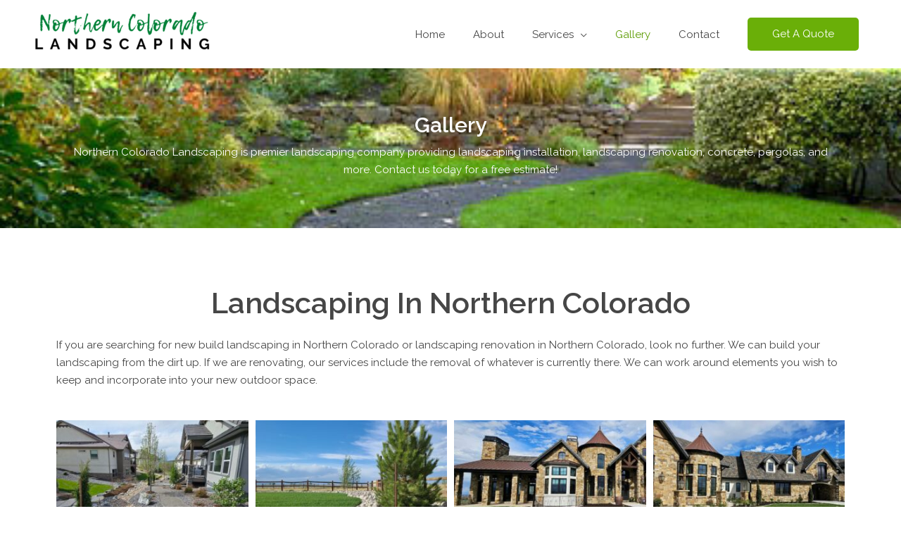

--- FILE ---
content_type: text/html; charset=UTF-8
request_url: https://northerncoloradolandscaping.com/gallery/
body_size: 27656
content:
<!DOCTYPE html>
<html lang="en-US">
<head>
<meta charset="UTF-8">
<meta name="viewport" content="width=device-width, initial-scale=1">
	 <link rel="profile" href="https://gmpg.org/xfn/11"> 
	 <meta name='robots' content='index, follow, max-image-preview:large, max-snippet:-1, max-video-preview:-1' />
	<style>img:is([sizes="auto" i], [sizes^="auto," i]) { contain-intrinsic-size: 3000px 1500px }</style>
	
	<!-- This site is optimized with the Yoast SEO plugin v25.6 - https://yoast.com/wordpress/plugins/seo/ -->
	<title>Gallery - Northern Colorado Landscaping</title>
	<meta name="description" content="Northern Colorado Landscpaing is one of the top landscaping companies in Northern Colorado. Check out our gallery to see our work!" />
	<link rel="canonical" href="https://northerncoloradolandscaping.com/gallery/" />
	<meta property="og:locale" content="en_US" />
	<meta property="og:type" content="article" />
	<meta property="og:title" content="Gallery - Northern Colorado Landscaping" />
	<meta property="og:description" content="Northern Colorado Landscpaing is one of the top landscaping companies in Northern Colorado. Check out our gallery to see our work!" />
	<meta property="og:url" content="https://northerncoloradolandscaping.com/gallery/" />
	<meta property="og:site_name" content="Northern Colorado Landscaping" />
	<meta property="article:modified_time" content="2023-06-21T20:47:15+00:00" />
	<meta property="og:image" content="https://northerncoloradolandscaping.com/wp-content/uploads/2020/08/northern-colorado-landscaping-2-768x768.jpg" />
	<meta name="twitter:card" content="summary_large_image" />
	<meta name="twitter:label1" content="Est. reading time" />
	<meta name="twitter:data1" content="3 minutes" />
	<script type="application/ld+json" class="yoast-schema-graph">{"@context":"https://schema.org","@graph":[{"@type":"WebPage","@id":"https://northerncoloradolandscaping.com/gallery/","url":"https://northerncoloradolandscaping.com/gallery/","name":"Gallery - Northern Colorado Landscaping","isPartOf":{"@id":"https://northerncoloradolandscaping.com/#website"},"primaryImageOfPage":{"@id":"https://northerncoloradolandscaping.com/gallery/#primaryimage"},"image":{"@id":"https://northerncoloradolandscaping.com/gallery/#primaryimage"},"thumbnailUrl":"https://northerncoloradolandscaping.com/wp-content/uploads/2020/08/northern-colorado-landscaping-2-768x768.jpg","datePublished":"2017-07-11T06:30:12+00:00","dateModified":"2023-06-21T20:47:15+00:00","description":"Northern Colorado Landscpaing is one of the top landscaping companies in Northern Colorado. Check out our gallery to see our work!","breadcrumb":{"@id":"https://northerncoloradolandscaping.com/gallery/#breadcrumb"},"inLanguage":"en-US","potentialAction":[{"@type":"ReadAction","target":["https://northerncoloradolandscaping.com/gallery/"]}]},{"@type":"ImageObject","inLanguage":"en-US","@id":"https://northerncoloradolandscaping.com/gallery/#primaryimage","url":"https://northerncoloradolandscaping.com/wp-content/uploads/2020/08/northern-colorado-landscaping-2.jpg","contentUrl":"https://northerncoloradolandscaping.com/wp-content/uploads/2020/08/northern-colorado-landscaping-2.jpg","width":1440,"height":1440,"caption":"Landscaping Renovation"},{"@type":"BreadcrumbList","@id":"https://northerncoloradolandscaping.com/gallery/#breadcrumb","itemListElement":[{"@type":"ListItem","position":1,"name":"Home","item":"https://northerncoloradolandscaping.com/"},{"@type":"ListItem","position":2,"name":"Gallery"}]},{"@type":"WebSite","@id":"https://northerncoloradolandscaping.com/#website","url":"https://northerncoloradolandscaping.com/","name":"Northern Colorado Landscaping","description":"The best landscaping company in Northern Colorado","publisher":{"@id":"https://northerncoloradolandscaping.com/#organization"},"potentialAction":[{"@type":"SearchAction","target":{"@type":"EntryPoint","urlTemplate":"https://northerncoloradolandscaping.com/?s={search_term_string}"},"query-input":{"@type":"PropertyValueSpecification","valueRequired":true,"valueName":"search_term_string"}}],"inLanguage":"en-US"},{"@type":"Organization","@id":"https://northerncoloradolandscaping.com/#organization","name":"Northern Colorado Landscaping","url":"https://northerncoloradolandscaping.com/","logo":{"@type":"ImageObject","inLanguage":"en-US","@id":"https://northerncoloradolandscaping.com/#/schema/logo/image/","url":"https://northerncoloradolandscaping.com/wp-content/uploads/2020/02/cropped-northern-Colorado-landscaping.png","contentUrl":"https://northerncoloradolandscaping.com/wp-content/uploads/2020/02/cropped-northern-Colorado-landscaping.png","width":795,"height":200,"caption":"Northern Colorado Landscaping"},"image":{"@id":"https://northerncoloradolandscaping.com/#/schema/logo/image/"}}]}</script>
	<!-- / Yoast SEO plugin. -->


<link rel='dns-prefetch' href='//fonts.googleapis.com' />
<link rel="alternate" type="application/rss+xml" title="Northern Colorado Landscaping &raquo; Feed" href="https://northerncoloradolandscaping.com/feed/" />
<link rel="alternate" type="application/rss+xml" title="Northern Colorado Landscaping &raquo; Comments Feed" href="https://northerncoloradolandscaping.com/comments/feed/" />
<script>
window._wpemojiSettings = {"baseUrl":"https:\/\/s.w.org\/images\/core\/emoji\/15.0.3\/72x72\/","ext":".png","svgUrl":"https:\/\/s.w.org\/images\/core\/emoji\/15.0.3\/svg\/","svgExt":".svg","source":{"concatemoji":"https:\/\/northerncoloradolandscaping.com\/wp-includes\/js\/wp-emoji-release.min.js?ver=6.7.4"}};
/*! This file is auto-generated */
!function(i,n){var o,s,e;function c(e){try{var t={supportTests:e,timestamp:(new Date).valueOf()};sessionStorage.setItem(o,JSON.stringify(t))}catch(e){}}function p(e,t,n){e.clearRect(0,0,e.canvas.width,e.canvas.height),e.fillText(t,0,0);var t=new Uint32Array(e.getImageData(0,0,e.canvas.width,e.canvas.height).data),r=(e.clearRect(0,0,e.canvas.width,e.canvas.height),e.fillText(n,0,0),new Uint32Array(e.getImageData(0,0,e.canvas.width,e.canvas.height).data));return t.every(function(e,t){return e===r[t]})}function u(e,t,n){switch(t){case"flag":return n(e,"\ud83c\udff3\ufe0f\u200d\u26a7\ufe0f","\ud83c\udff3\ufe0f\u200b\u26a7\ufe0f")?!1:!n(e,"\ud83c\uddfa\ud83c\uddf3","\ud83c\uddfa\u200b\ud83c\uddf3")&&!n(e,"\ud83c\udff4\udb40\udc67\udb40\udc62\udb40\udc65\udb40\udc6e\udb40\udc67\udb40\udc7f","\ud83c\udff4\u200b\udb40\udc67\u200b\udb40\udc62\u200b\udb40\udc65\u200b\udb40\udc6e\u200b\udb40\udc67\u200b\udb40\udc7f");case"emoji":return!n(e,"\ud83d\udc26\u200d\u2b1b","\ud83d\udc26\u200b\u2b1b")}return!1}function f(e,t,n){var r="undefined"!=typeof WorkerGlobalScope&&self instanceof WorkerGlobalScope?new OffscreenCanvas(300,150):i.createElement("canvas"),a=r.getContext("2d",{willReadFrequently:!0}),o=(a.textBaseline="top",a.font="600 32px Arial",{});return e.forEach(function(e){o[e]=t(a,e,n)}),o}function t(e){var t=i.createElement("script");t.src=e,t.defer=!0,i.head.appendChild(t)}"undefined"!=typeof Promise&&(o="wpEmojiSettingsSupports",s=["flag","emoji"],n.supports={everything:!0,everythingExceptFlag:!0},e=new Promise(function(e){i.addEventListener("DOMContentLoaded",e,{once:!0})}),new Promise(function(t){var n=function(){try{var e=JSON.parse(sessionStorage.getItem(o));if("object"==typeof e&&"number"==typeof e.timestamp&&(new Date).valueOf()<e.timestamp+604800&&"object"==typeof e.supportTests)return e.supportTests}catch(e){}return null}();if(!n){if("undefined"!=typeof Worker&&"undefined"!=typeof OffscreenCanvas&&"undefined"!=typeof URL&&URL.createObjectURL&&"undefined"!=typeof Blob)try{var e="postMessage("+f.toString()+"("+[JSON.stringify(s),u.toString(),p.toString()].join(",")+"));",r=new Blob([e],{type:"text/javascript"}),a=new Worker(URL.createObjectURL(r),{name:"wpTestEmojiSupports"});return void(a.onmessage=function(e){c(n=e.data),a.terminate(),t(n)})}catch(e){}c(n=f(s,u,p))}t(n)}).then(function(e){for(var t in e)n.supports[t]=e[t],n.supports.everything=n.supports.everything&&n.supports[t],"flag"!==t&&(n.supports.everythingExceptFlag=n.supports.everythingExceptFlag&&n.supports[t]);n.supports.everythingExceptFlag=n.supports.everythingExceptFlag&&!n.supports.flag,n.DOMReady=!1,n.readyCallback=function(){n.DOMReady=!0}}).then(function(){return e}).then(function(){var e;n.supports.everything||(n.readyCallback(),(e=n.source||{}).concatemoji?t(e.concatemoji):e.wpemoji&&e.twemoji&&(t(e.twemoji),t(e.wpemoji)))}))}((window,document),window._wpemojiSettings);
</script>
<link rel='stylesheet' id='astra-theme-css-css' href='https://northerncoloradolandscaping.com/wp-content/themes/astra/assets/css/minified/style.min.css?ver=4.6.9' media='all' />
<style id='astra-theme-css-inline-css'>
.ast-no-sidebar .entry-content .alignfull {margin-left: calc( -50vw + 50%);margin-right: calc( -50vw + 50%);max-width: 100vw;width: 100vw;}.ast-no-sidebar .entry-content .alignwide {margin-left: calc(-41vw + 50%);margin-right: calc(-41vw + 50%);max-width: unset;width: unset;}.ast-no-sidebar .entry-content .alignfull .alignfull,.ast-no-sidebar .entry-content .alignfull .alignwide,.ast-no-sidebar .entry-content .alignwide .alignfull,.ast-no-sidebar .entry-content .alignwide .alignwide,.ast-no-sidebar .entry-content .wp-block-column .alignfull,.ast-no-sidebar .entry-content .wp-block-column .alignwide{width: 100%;margin-left: auto;margin-right: auto;}.wp-block-gallery,.blocks-gallery-grid {margin: 0;}.wp-block-separator {max-width: 100px;}.wp-block-separator.is-style-wide,.wp-block-separator.is-style-dots {max-width: none;}.entry-content .has-2-columns .wp-block-column:first-child {padding-right: 10px;}.entry-content .has-2-columns .wp-block-column:last-child {padding-left: 10px;}@media (max-width: 782px) {.entry-content .wp-block-columns .wp-block-column {flex-basis: 100%;}.entry-content .has-2-columns .wp-block-column:first-child {padding-right: 0;}.entry-content .has-2-columns .wp-block-column:last-child {padding-left: 0;}}body .entry-content .wp-block-latest-posts {margin-left: 0;}body .entry-content .wp-block-latest-posts li {list-style: none;}.ast-no-sidebar .ast-container .entry-content .wp-block-latest-posts {margin-left: 0;}.ast-header-break-point .entry-content .alignwide {margin-left: auto;margin-right: auto;}.entry-content .blocks-gallery-item img {margin-bottom: auto;}.wp-block-pullquote {border-top: 4px solid #555d66;border-bottom: 4px solid #555d66;color: #40464d;}:root{--ast-container-default-xlg-padding:6.67em;--ast-container-default-lg-padding:5.67em;--ast-container-default-slg-padding:4.34em;--ast-container-default-md-padding:3.34em;--ast-container-default-sm-padding:6.67em;--ast-container-default-xs-padding:2.4em;--ast-container-default-xxs-padding:1.4em;--ast-code-block-background:#EEEEEE;--ast-comment-inputs-background:#FAFAFA;--ast-normal-container-width:1200px;--ast-narrow-container-width:750px;--ast-blog-title-font-weight:normal;--ast-blog-meta-weight:inherit;}html{font-size:93.75%;}a,.page-title{color:#5d9c04;}a:hover,a:focus{color:#3a3a3a;}body,button,input,select,textarea,.ast-button,.ast-custom-button{font-family:'Raleway',sans-serif;font-weight:400;font-size:15px;font-size:1rem;line-height:var(--ast-body-line-height,1.7em);}blockquote{color:#000000;}h1,.entry-content h1,.entry-content h1 a,h2,.entry-content h2,.entry-content h2 a,h3,.entry-content h3,.entry-content h3 a,h4,.entry-content h4,.entry-content h4 a,h5,.entry-content h5,.entry-content h5 a,h6,.entry-content h6,.entry-content h6 a,.site-title,.site-title a{font-family:'Raleway',sans-serif;font-weight:600;}.site-title{font-size:35px;font-size:2.3333333333333rem;display:none;}header .custom-logo-link img{max-width:265px;}.astra-logo-svg{width:265px;}.site-header .site-description{font-size:15px;font-size:1rem;display:none;}.entry-title{font-size:30px;font-size:2rem;}.archive .ast-article-post .ast-article-inner,.blog .ast-article-post .ast-article-inner,.archive .ast-article-post .ast-article-inner:hover,.blog .ast-article-post .ast-article-inner:hover{overflow:hidden;}h1,.entry-content h1,.entry-content h1 a{font-size:48px;font-size:3.2rem;font-family:'Raleway',sans-serif;}h2,.entry-content h2,.entry-content h2 a{font-size:42px;font-size:2.8rem;font-family:'Raleway',sans-serif;}h3,.entry-content h3,.entry-content h3 a{font-size:30px;font-size:2rem;font-family:'Raleway',sans-serif;}h4,.entry-content h4,.entry-content h4 a{font-size:20px;font-size:1.3333333333333rem;line-height:1.2em;font-family:'Raleway',sans-serif;}h5,.entry-content h5,.entry-content h5 a{font-size:18px;font-size:1.2rem;line-height:1.2em;font-family:'Raleway',sans-serif;}h6,.entry-content h6,.entry-content h6 a{font-size:15px;font-size:1rem;line-height:1.25em;font-family:'Raleway',sans-serif;}::selection{background-color:#5d9c04;color:#ffffff;}body,h1,.entry-title a,.entry-content h1,.entry-content h1 a,h2,.entry-content h2,.entry-content h2 a,h3,.entry-content h3,.entry-content h3 a,h4,.entry-content h4,.entry-content h4 a,h5,.entry-content h5,.entry-content h5 a,h6,.entry-content h6,.entry-content h6 a{color:#464646;}.tagcloud a:hover,.tagcloud a:focus,.tagcloud a.current-item{color:#ffffff;border-color:#5d9c04;background-color:#5d9c04;}input:focus,input[type="text"]:focus,input[type="email"]:focus,input[type="url"]:focus,input[type="password"]:focus,input[type="reset"]:focus,input[type="search"]:focus,textarea:focus{border-color:#5d9c04;}input[type="radio"]:checked,input[type=reset],input[type="checkbox"]:checked,input[type="checkbox"]:hover:checked,input[type="checkbox"]:focus:checked,input[type=range]::-webkit-slider-thumb{border-color:#5d9c04;background-color:#5d9c04;box-shadow:none;}.site-footer a:hover + .post-count,.site-footer a:focus + .post-count{background:#5d9c04;border-color:#5d9c04;}.single .nav-links .nav-previous,.single .nav-links .nav-next{color:#5d9c04;}.entry-meta,.entry-meta *{line-height:1.45;color:#5d9c04;}.entry-meta a:not(.ast-button):hover,.entry-meta a:not(.ast-button):hover *,.entry-meta a:not(.ast-button):focus,.entry-meta a:not(.ast-button):focus *,.page-links > .page-link,.page-links .page-link:hover,.post-navigation a:hover{color:#3a3a3a;}#cat option,.secondary .calendar_wrap thead a,.secondary .calendar_wrap thead a:visited{color:#5d9c04;}.secondary .calendar_wrap #today,.ast-progress-val span{background:#5d9c04;}.secondary a:hover + .post-count,.secondary a:focus + .post-count{background:#5d9c04;border-color:#5d9c04;}.calendar_wrap #today > a{color:#ffffff;}.page-links .page-link,.single .post-navigation a{color:#5d9c04;}.ast-search-menu-icon .search-form button.search-submit{padding:0 4px;}.ast-search-menu-icon form.search-form{padding-right:0;}.ast-search-menu-icon.slide-search input.search-field{width:0;}.ast-header-search .ast-search-menu-icon.ast-dropdown-active .search-form,.ast-header-search .ast-search-menu-icon.ast-dropdown-active .search-field:focus{transition:all 0.2s;}.search-form input.search-field:focus{outline:none;}.widget-title,.widget .wp-block-heading{font-size:21px;font-size:1.4rem;color:#464646;}.single .ast-author-details .author-title{color:#3a3a3a;}.ast-search-menu-icon.slide-search a:focus-visible:focus-visible,.astra-search-icon:focus-visible,#close:focus-visible,a:focus-visible,.ast-menu-toggle:focus-visible,.site .skip-link:focus-visible,.wp-block-loginout input:focus-visible,.wp-block-search.wp-block-search__button-inside .wp-block-search__inside-wrapper,.ast-header-navigation-arrow:focus-visible,.woocommerce .wc-proceed-to-checkout > .checkout-button:focus-visible,.woocommerce .woocommerce-MyAccount-navigation ul li a:focus-visible,.ast-orders-table__row .ast-orders-table__cell:focus-visible,.woocommerce .woocommerce-order-details .order-again > .button:focus-visible,.woocommerce .woocommerce-message a.button.wc-forward:focus-visible,.woocommerce #minus_qty:focus-visible,.woocommerce #plus_qty:focus-visible,a#ast-apply-coupon:focus-visible,.woocommerce .woocommerce-info a:focus-visible,.woocommerce .astra-shop-summary-wrap a:focus-visible,.woocommerce a.wc-forward:focus-visible,#ast-apply-coupon:focus-visible,.woocommerce-js .woocommerce-mini-cart-item a.remove:focus-visible,#close:focus-visible,.button.search-submit:focus-visible,#search_submit:focus,.normal-search:focus-visible{outline-style:dotted;outline-color:inherit;outline-width:thin;}input:focus,input[type="text"]:focus,input[type="email"]:focus,input[type="url"]:focus,input[type="password"]:focus,input[type="reset"]:focus,input[type="search"]:focus,input[type="number"]:focus,textarea:focus,.wp-block-search__input:focus,[data-section="section-header-mobile-trigger"] .ast-button-wrap .ast-mobile-menu-trigger-minimal:focus,.ast-mobile-popup-drawer.active .menu-toggle-close:focus,.woocommerce-ordering select.orderby:focus,#ast-scroll-top:focus,#coupon_code:focus,.woocommerce-page #comment:focus,.woocommerce #reviews #respond input#submit:focus,.woocommerce a.add_to_cart_button:focus,.woocommerce .button.single_add_to_cart_button:focus,.woocommerce .woocommerce-cart-form button:focus,.woocommerce .woocommerce-cart-form__cart-item .quantity .qty:focus,.woocommerce .woocommerce-billing-fields .woocommerce-billing-fields__field-wrapper .woocommerce-input-wrapper > .input-text:focus,.woocommerce #order_comments:focus,.woocommerce #place_order:focus,.woocommerce .woocommerce-address-fields .woocommerce-address-fields__field-wrapper .woocommerce-input-wrapper > .input-text:focus,.woocommerce .woocommerce-MyAccount-content form button:focus,.woocommerce .woocommerce-MyAccount-content .woocommerce-EditAccountForm .woocommerce-form-row .woocommerce-Input.input-text:focus,.woocommerce .ast-woocommerce-container .woocommerce-pagination ul.page-numbers li a:focus,body #content .woocommerce form .form-row .select2-container--default .select2-selection--single:focus,#ast-coupon-code:focus,.woocommerce.woocommerce-js .quantity input[type=number]:focus,.woocommerce-js .woocommerce-mini-cart-item .quantity input[type=number]:focus,.woocommerce p#ast-coupon-trigger:focus{border-style:dotted;border-color:inherit;border-width:thin;}input{outline:none;}.main-header-menu .menu-link,.ast-header-custom-item a{color:#464646;}.main-header-menu .menu-item:hover > .menu-link,.main-header-menu .menu-item:hover > .ast-menu-toggle,.main-header-menu .ast-masthead-custom-menu-items a:hover,.main-header-menu .menu-item.focus > .menu-link,.main-header-menu .menu-item.focus > .ast-menu-toggle,.main-header-menu .current-menu-item > .menu-link,.main-header-menu .current-menu-ancestor > .menu-link,.main-header-menu .current-menu-item > .ast-menu-toggle,.main-header-menu .current-menu-ancestor > .ast-menu-toggle{color:#5d9c04;}.header-main-layout-3 .ast-main-header-bar-alignment{margin-right:auto;}.header-main-layout-2 .site-header-section-left .ast-site-identity{text-align:left;}.site-logo-img img{ transition:all 0.2s linear;}body .ast-oembed-container *{position:absolute;top:0;width:100%;height:100%;left:0;}body .wp-block-embed-pocket-casts .ast-oembed-container *{position:unset;}.ast-header-break-point .ast-mobile-menu-buttons-minimal.menu-toggle{background:transparent;color:#6aaf08;}.ast-header-break-point .ast-mobile-menu-buttons-outline.menu-toggle{background:transparent;border:1px solid #6aaf08;color:#6aaf08;}.ast-header-break-point .ast-mobile-menu-buttons-fill.menu-toggle{background:#6aaf08;color:#ffffff;}.ast-single-post-featured-section + article {margin-top: 2em;}.site-content .ast-single-post-featured-section img {width: 100%;overflow: hidden;object-fit: cover;}.site > .ast-single-related-posts-container {margin-top: 0;}@media (min-width: 769px) {.ast-desktop .ast-container--narrow {max-width: var(--ast-narrow-container-width);margin: 0 auto;}}.ast-page-builder-template .hentry {margin: 0;}.ast-page-builder-template .site-content > .ast-container {max-width: 100%;padding: 0;}.ast-page-builder-template .site .site-content #primary {padding: 0;margin: 0;}.ast-page-builder-template .no-results {text-align: center;margin: 4em auto;}.ast-page-builder-template .ast-pagination {padding: 2em;}.ast-page-builder-template .entry-header.ast-no-title.ast-no-thumbnail {margin-top: 0;}.ast-page-builder-template .entry-header.ast-header-without-markup {margin-top: 0;margin-bottom: 0;}.ast-page-builder-template .entry-header.ast-no-title.ast-no-meta {margin-bottom: 0;}.ast-page-builder-template.single .post-navigation {padding-bottom: 2em;}.ast-page-builder-template.single-post .site-content > .ast-container {max-width: 100%;}.ast-page-builder-template .entry-header {margin-top: 4em;margin-left: auto;margin-right: auto;padding-left: 20px;padding-right: 20px;}.single.ast-page-builder-template .entry-header {padding-left: 20px;padding-right: 20px;}.ast-page-builder-template .ast-archive-description {margin: 4em auto 0;padding-left: 20px;padding-right: 20px;}.ast-page-builder-template.ast-no-sidebar .entry-content .alignwide {margin-left: 0;margin-right: 0;}.footer-adv .footer-adv-overlay{border-top-style:solid;border-top-color:#7a7a7a;}.wp-block-buttons.aligncenter{justify-content:center;}@media (max-width:782px){.entry-content .wp-block-columns .wp-block-column{margin-left:0px;}}.wp-block-image.aligncenter{margin-left:auto;margin-right:auto;}.wp-block-table.aligncenter{margin-left:auto;margin-right:auto;}.wp-block-buttons .wp-block-button.is-style-outline .wp-block-button__link.wp-element-button,.ast-outline-button,.wp-block-uagb-buttons-child .uagb-buttons-repeater.ast-outline-button{border-color:#6aaf08;border-top-width:2px;border-right-width:2px;border-bottom-width:2px;border-left-width:2px;font-family:'Raleway',sans-serif;font-weight:400;font-size:15px;font-size:1rem;line-height:1em;border-top-left-radius:5px;border-top-right-radius:5px;border-bottom-right-radius:5px;border-bottom-left-radius:5px;}.wp-block-button.is-style-outline .wp-block-button__link:hover,.wp-block-buttons .wp-block-button.is-style-outline .wp-block-button__link:focus,.wp-block-buttons .wp-block-button.is-style-outline > .wp-block-button__link:not(.has-text-color):hover,.wp-block-buttons .wp-block-button.wp-block-button__link.is-style-outline:not(.has-text-color):hover,.ast-outline-button:hover,.ast-outline-button:focus,.wp-block-uagb-buttons-child .uagb-buttons-repeater.ast-outline-button:hover,.wp-block-uagb-buttons-child .uagb-buttons-repeater.ast-outline-button:focus{background-color:#358c00;}.wp-block-button .wp-block-button__link.wp-element-button.is-style-outline:not(.has-background),.wp-block-button.is-style-outline>.wp-block-button__link.wp-element-button:not(.has-background),.ast-outline-button{background-color:#6aaf08;}.entry-content[ast-blocks-layout] > figure{margin-bottom:1em;}@media (max-width:768px){.ast-separate-container #primary,.ast-separate-container #secondary{padding:1.5em 0;}#primary,#secondary{padding:1.5em 0;margin:0;}.ast-left-sidebar #content > .ast-container{display:flex;flex-direction:column-reverse;width:100%;}.ast-separate-container .ast-article-post,.ast-separate-container .ast-article-single{padding:1.5em 2.14em;}.ast-author-box img.avatar{margin:20px 0 0 0;}}@media (min-width:769px){.ast-separate-container.ast-right-sidebar #primary,.ast-separate-container.ast-left-sidebar #primary{border:0;}.search-no-results.ast-separate-container #primary{margin-bottom:4em;}}.elementor-button-wrapper .elementor-button{border-style:solid;text-decoration:none;border-top-width:0;border-right-width:0;border-left-width:0;border-bottom-width:0;}body .elementor-button.elementor-size-sm,body .elementor-button.elementor-size-xs,body .elementor-button.elementor-size-md,body .elementor-button.elementor-size-lg,body .elementor-button.elementor-size-xl,body .elementor-button{border-top-left-radius:5px;border-top-right-radius:5px;border-bottom-right-radius:5px;border-bottom-left-radius:5px;padding-top:16px;padding-right:35px;padding-bottom:16px;padding-left:35px;}.elementor-button-wrapper .elementor-button{border-color:#6aaf08;background-color:#6aaf08;}.elementor-button-wrapper .elementor-button:hover,.elementor-button-wrapper .elementor-button:focus{color:#ffffff;background-color:#358c00;border-color:#358c00;}.wp-block-button .wp-block-button__link ,.elementor-button-wrapper .elementor-button,.elementor-button-wrapper .elementor-button:visited{color:#ffffff;}.elementor-button-wrapper .elementor-button{font-family:'Raleway',sans-serif;font-weight:400;font-size:15px;font-size:1rem;line-height:1em;}body .elementor-button.elementor-size-sm,body .elementor-button.elementor-size-xs,body .elementor-button.elementor-size-md,body .elementor-button.elementor-size-lg,body .elementor-button.elementor-size-xl,body .elementor-button{font-size:15px;font-size:1rem;}.wp-block-button .wp-block-button__link:hover,.wp-block-button .wp-block-button__link:focus{color:#ffffff;background-color:#358c00;border-color:#358c00;}.elementor-widget-heading h4.elementor-heading-title{line-height:1.2em;}.elementor-widget-heading h5.elementor-heading-title{line-height:1.2em;}.elementor-widget-heading h6.elementor-heading-title{line-height:1.25em;}.wp-block-button .wp-block-button__link{border-top-width:0;border-right-width:0;border-left-width:0;border-bottom-width:0;border-color:#6aaf08;background-color:#6aaf08;color:#ffffff;font-family:'Raleway',sans-serif;font-weight:400;line-height:1em;font-size:15px;font-size:1rem;border-top-left-radius:5px;border-top-right-radius:5px;border-bottom-right-radius:5px;border-bottom-left-radius:5px;padding-top:16px;padding-right:35px;padding-bottom:16px;padding-left:35px;}.menu-toggle,button,.ast-button,.ast-custom-button,.button,input#submit,input[type="button"],input[type="submit"],input[type="reset"]{border-style:solid;border-top-width:0;border-right-width:0;border-left-width:0;border-bottom-width:0;color:#ffffff;border-color:#6aaf08;background-color:#6aaf08;padding-top:16px;padding-right:35px;padding-bottom:16px;padding-left:35px;font-family:'Raleway',sans-serif;font-weight:400;font-size:15px;font-size:1rem;line-height:1em;border-top-left-radius:5px;border-top-right-radius:5px;border-bottom-right-radius:5px;border-bottom-left-radius:5px;}button:focus,.menu-toggle:hover,button:hover,.ast-button:hover,.ast-custom-button:hover .button:hover,.ast-custom-button:hover ,input[type=reset]:hover,input[type=reset]:focus,input#submit:hover,input#submit:focus,input[type="button"]:hover,input[type="button"]:focus,input[type="submit"]:hover,input[type="submit"]:focus{color:#ffffff;background-color:#358c00;border-color:#358c00;}@media (max-width:768px){.ast-mobile-header-stack .main-header-bar .ast-search-menu-icon{display:inline-block;}.ast-header-break-point.ast-header-custom-item-outside .ast-mobile-header-stack .main-header-bar .ast-search-icon{margin:0;}.ast-comment-avatar-wrap img{max-width:2.5em;}.ast-comment-meta{padding:0 1.8888em 1.3333em;}.ast-separate-container .ast-comment-list li.depth-1{padding:1.5em 2.14em;}.ast-separate-container .comment-respond{padding:2em 2.14em;}}@media (min-width:544px){.ast-container{max-width:100%;}}@media (max-width:544px){.ast-separate-container .ast-article-post,.ast-separate-container .ast-article-single,.ast-separate-container .comments-title,.ast-separate-container .ast-archive-description{padding:1.5em 1em;}.ast-separate-container #content .ast-container{padding-left:0.54em;padding-right:0.54em;}.ast-separate-container .ast-comment-list .bypostauthor{padding:.5em;}.ast-search-menu-icon.ast-dropdown-active .search-field{width:170px;}.site-branding img,.site-header .site-logo-img .custom-logo-link img{max-width:100%;}}.ast-no-sidebar.ast-separate-container .entry-content .alignfull {margin-left: -6.67em;margin-right: -6.67em;width: auto;}@media (max-width: 1200px) {.ast-no-sidebar.ast-separate-container .entry-content .alignfull {margin-left: -2.4em;margin-right: -2.4em;}}@media (max-width: 768px) {.ast-no-sidebar.ast-separate-container .entry-content .alignfull {margin-left: -2.14em;margin-right: -2.14em;}}@media (max-width: 544px) {.ast-no-sidebar.ast-separate-container .entry-content .alignfull {margin-left: -1em;margin-right: -1em;}}.ast-no-sidebar.ast-separate-container .entry-content .alignwide {margin-left: -20px;margin-right: -20px;}.ast-no-sidebar.ast-separate-container .entry-content .wp-block-column .alignfull,.ast-no-sidebar.ast-separate-container .entry-content .wp-block-column .alignwide {margin-left: auto;margin-right: auto;width: 100%;}@media (max-width:768px){.site-title{display:none;}.site-header .site-description{display:none;}h1,.entry-content h1,.entry-content h1 a{font-size:30px;}h2,.entry-content h2,.entry-content h2 a{font-size:25px;}h3,.entry-content h3,.entry-content h3 a{font-size:20px;}}@media (max-width:544px){.site-title{display:none;}.site-header .site-description{display:none;}h1,.entry-content h1,.entry-content h1 a{font-size:30px;}h2,.entry-content h2,.entry-content h2 a{font-size:25px;}h3,.entry-content h3,.entry-content h3 a{font-size:20px;}}@media (max-width:768px){html{font-size:85.5%;}}@media (max-width:544px){html{font-size:85.5%;}}@media (min-width:769px){.ast-container{max-width:1240px;}}@font-face {font-family: "Astra";src: url(https://northerncoloradolandscaping.com/wp-content/themes/astra/assets/fonts/astra.woff) format("woff"),url(https://northerncoloradolandscaping.com/wp-content/themes/astra/assets/fonts/astra.ttf) format("truetype"),url(https://northerncoloradolandscaping.com/wp-content/themes/astra/assets/fonts/astra.svg#astra) format("svg");font-weight: normal;font-style: normal;font-display: fallback;}@media (max-width:921px) {.main-header-bar .main-header-bar-navigation{display:none;}}.ast-desktop .main-header-menu.submenu-with-border .sub-menu,.ast-desktop .main-header-menu.submenu-with-border .astra-full-megamenu-wrapper{border-color:#5d9c04;}.ast-desktop .main-header-menu.submenu-with-border .sub-menu{border-top-width:1px;border-right-width:1px;border-left-width:1px;border-bottom-width:1px;border-style:solid;}.ast-desktop .main-header-menu.submenu-with-border .sub-menu .sub-menu{top:-1px;}.ast-desktop .main-header-menu.submenu-with-border .sub-menu .menu-link,.ast-desktop .main-header-menu.submenu-with-border .children .menu-link{border-bottom-width:1px;border-style:solid;border-color:#eaeaea;}@media (min-width:769px){.main-header-menu .sub-menu .menu-item.ast-left-align-sub-menu:hover > .sub-menu,.main-header-menu .sub-menu .menu-item.ast-left-align-sub-menu.focus > .sub-menu{margin-left:-2px;}}.ast-small-footer{border-top-style:solid;border-top-width:4px;border-top-color:#5d9c04;}.site .comments-area{padding-bottom:3em;}.ast-header-break-point .main-navigation ul .button-custom-menu-item .menu-link {padding: 0 20px;display: inline-block;width: 100%;border-bottom-width: 1px;border-style: solid;border-color: #eaeaea;}.button-custom-menu-item .ast-custom-button-link .ast-custom-button {font-size: inherit;font-family: inherit;font-weight: inherit;}.button-custom-menu-item .ast-custom-button-link .ast-custom-button:hover {transition: all 0.1s ease-in-out;}.ast-header-break-point.ast-header-custom-item-inside .main-header-bar .main-header-bar-navigation .ast-search-icon {display: none;}.ast-header-break-point.ast-header-custom-item-inside .main-header-bar .ast-search-menu-icon .search-form {padding: 0;display: block;overflow: hidden;}.ast-header-break-point .ast-header-custom-item .widget:last-child {margin-bottom: 1em;}.ast-header-custom-item .widget {margin: 0.5em;display: inline-block;vertical-align: middle;}.ast-header-custom-item .widget p {margin-bottom: 0;}.ast-header-custom-item .widget li {width: auto;}.ast-header-custom-item-inside .button-custom-menu-item .menu-link {display: none;}.ast-header-custom-item-inside.ast-header-break-point .button-custom-menu-item .ast-custom-button-link {display: none;}.ast-header-custom-item-inside.ast-header-break-point .button-custom-menu-item .menu-link {display: block;}.ast-header-break-point.ast-header-custom-item-outside .main-header-bar .ast-search-icon {margin-right: 1em;}.ast-header-break-point.ast-header-custom-item-inside .main-header-bar .ast-search-menu-icon .search-field,.ast-header-break-point.ast-header-custom-item-inside .main-header-bar .ast-search-menu-icon.ast-inline-search .search-field {width: 100%;padding-right: 5.5em;}.ast-header-break-point.ast-header-custom-item-inside .main-header-bar .ast-search-menu-icon .search-submit {display: block;position: absolute;height: 100%;top: 0;right: 0;padding: 0 1em;border-radius: 0;}.ast-header-break-point .ast-header-custom-item .ast-masthead-custom-menu-items {padding-left: 20px;padding-right: 20px;margin-bottom: 1em;margin-top: 1em;}.ast-header-custom-item-inside.ast-header-break-point .button-custom-menu-item {padding-left: 0;padding-right: 0;margin-top: 0;margin-bottom: 0;}.astra-icon-down_arrow::after {content: "\e900";font-family: Astra;}.astra-icon-close::after {content: "\e5cd";font-family: Astra;}.astra-icon-drag_handle::after {content: "\e25d";font-family: Astra;}.astra-icon-format_align_justify::after {content: "\e235";font-family: Astra;}.astra-icon-menu::after {content: "\e5d2";font-family: Astra;}.astra-icon-reorder::after {content: "\e8fe";font-family: Astra;}.astra-icon-search::after {content: "\e8b6";font-family: Astra;}.astra-icon-zoom_in::after {content: "\e56b";font-family: Astra;}.astra-icon-check-circle::after {content: "\e901";font-family: Astra;}.astra-icon-shopping-cart::after {content: "\f07a";font-family: Astra;}.astra-icon-shopping-bag::after {content: "\f290";font-family: Astra;}.astra-icon-shopping-basket::after {content: "\f291";font-family: Astra;}.astra-icon-circle-o::after {content: "\e903";font-family: Astra;}.astra-icon-certificate::after {content: "\e902";font-family: Astra;}blockquote {padding: 1.2em;}:root .has-ast-global-color-0-color{color:var(--ast-global-color-0);}:root .has-ast-global-color-0-background-color{background-color:var(--ast-global-color-0);}:root .wp-block-button .has-ast-global-color-0-color{color:var(--ast-global-color-0);}:root .wp-block-button .has-ast-global-color-0-background-color{background-color:var(--ast-global-color-0);}:root .has-ast-global-color-1-color{color:var(--ast-global-color-1);}:root .has-ast-global-color-1-background-color{background-color:var(--ast-global-color-1);}:root .wp-block-button .has-ast-global-color-1-color{color:var(--ast-global-color-1);}:root .wp-block-button .has-ast-global-color-1-background-color{background-color:var(--ast-global-color-1);}:root .has-ast-global-color-2-color{color:var(--ast-global-color-2);}:root .has-ast-global-color-2-background-color{background-color:var(--ast-global-color-2);}:root .wp-block-button .has-ast-global-color-2-color{color:var(--ast-global-color-2);}:root .wp-block-button .has-ast-global-color-2-background-color{background-color:var(--ast-global-color-2);}:root .has-ast-global-color-3-color{color:var(--ast-global-color-3);}:root .has-ast-global-color-3-background-color{background-color:var(--ast-global-color-3);}:root .wp-block-button .has-ast-global-color-3-color{color:var(--ast-global-color-3);}:root .wp-block-button .has-ast-global-color-3-background-color{background-color:var(--ast-global-color-3);}:root .has-ast-global-color-4-color{color:var(--ast-global-color-4);}:root .has-ast-global-color-4-background-color{background-color:var(--ast-global-color-4);}:root .wp-block-button .has-ast-global-color-4-color{color:var(--ast-global-color-4);}:root .wp-block-button .has-ast-global-color-4-background-color{background-color:var(--ast-global-color-4);}:root .has-ast-global-color-5-color{color:var(--ast-global-color-5);}:root .has-ast-global-color-5-background-color{background-color:var(--ast-global-color-5);}:root .wp-block-button .has-ast-global-color-5-color{color:var(--ast-global-color-5);}:root .wp-block-button .has-ast-global-color-5-background-color{background-color:var(--ast-global-color-5);}:root .has-ast-global-color-6-color{color:var(--ast-global-color-6);}:root .has-ast-global-color-6-background-color{background-color:var(--ast-global-color-6);}:root .wp-block-button .has-ast-global-color-6-color{color:var(--ast-global-color-6);}:root .wp-block-button .has-ast-global-color-6-background-color{background-color:var(--ast-global-color-6);}:root .has-ast-global-color-7-color{color:var(--ast-global-color-7);}:root .has-ast-global-color-7-background-color{background-color:var(--ast-global-color-7);}:root .wp-block-button .has-ast-global-color-7-color{color:var(--ast-global-color-7);}:root .wp-block-button .has-ast-global-color-7-background-color{background-color:var(--ast-global-color-7);}:root .has-ast-global-color-8-color{color:var(--ast-global-color-8);}:root .has-ast-global-color-8-background-color{background-color:var(--ast-global-color-8);}:root .wp-block-button .has-ast-global-color-8-color{color:var(--ast-global-color-8);}:root .wp-block-button .has-ast-global-color-8-background-color{background-color:var(--ast-global-color-8);}:root{--ast-global-color-0:#0170B9;--ast-global-color-1:#3a3a3a;--ast-global-color-2:#3a3a3a;--ast-global-color-3:#4B4F58;--ast-global-color-4:#F5F5F5;--ast-global-color-5:#FFFFFF;--ast-global-color-6:#E5E5E5;--ast-global-color-7:#424242;--ast-global-color-8:#000000;}:root {--ast-border-color : #dddddd;}.ast-single-entry-banner {-js-display: flex;display: flex;flex-direction: column;justify-content: center;text-align: center;position: relative;background: #eeeeee;}.ast-single-entry-banner[data-banner-layout="layout-1"] {max-width: 1200px;background: inherit;padding: 20px 0;}.ast-single-entry-banner[data-banner-width-type="custom"] {margin: 0 auto;width: 100%;}.ast-single-entry-banner + .site-content .entry-header {margin-bottom: 0;}.site .ast-author-avatar {--ast-author-avatar-size: ;}a.ast-underline-text {text-decoration: underline;}.ast-container > .ast-terms-link {position: relative;display: block;}a.ast-button.ast-badge-tax {padding: 4px 8px;border-radius: 3px;font-size: inherit;}header.entry-header .entry-title{font-size:30px;font-size:2rem;}header.entry-header > *:not(:last-child){margin-bottom:10px;}.ast-archive-entry-banner {-js-display: flex;display: flex;flex-direction: column;justify-content: center;text-align: center;position: relative;background: #eeeeee;}.ast-archive-entry-banner[data-banner-width-type="custom"] {margin: 0 auto;width: 100%;}.ast-archive-entry-banner[data-banner-layout="layout-1"] {background: inherit;padding: 20px 0;text-align: left;}body.archive .ast-archive-description{max-width:1200px;width:100%;text-align:left;padding-top:3em;padding-right:3em;padding-bottom:3em;padding-left:3em;}body.archive .ast-archive-description .ast-archive-title,body.archive .ast-archive-description .ast-archive-title *{font-size:40px;font-size:2.6666666666667rem;}body.archive .ast-archive-description > *:not(:last-child){margin-bottom:10px;}@media (max-width:768px){body.archive .ast-archive-description{text-align:left;}}@media (max-width:544px){body.archive .ast-archive-description{text-align:left;}}.ast-breadcrumbs .trail-browse,.ast-breadcrumbs .trail-items,.ast-breadcrumbs .trail-items li{display:inline-block;margin:0;padding:0;border:none;background:inherit;text-indent:0;text-decoration:none;}.ast-breadcrumbs .trail-browse{font-size:inherit;font-style:inherit;font-weight:inherit;color:inherit;}.ast-breadcrumbs .trail-items{list-style:none;}.trail-items li::after{padding:0 0.3em;content:"\00bb";}.trail-items li:last-of-type::after{display:none;}h1,.entry-content h1,h2,.entry-content h2,h3,.entry-content h3,h4,.entry-content h4,h5,.entry-content h5,h6,.entry-content h6{color:#464646;}.elementor-widget-heading .elementor-heading-title{margin:0;}.elementor-page .ast-menu-toggle{color:unset !important;background:unset !important;}.elementor-post.elementor-grid-item.hentry{margin-bottom:0;}.woocommerce div.product .elementor-element.elementor-products-grid .related.products ul.products li.product,.elementor-element .elementor-wc-products .woocommerce[class*='columns-'] ul.products li.product{width:auto;margin:0;float:none;}body .elementor hr{background-color:#ccc;margin:0;}.ast-left-sidebar .elementor-section.elementor-section-stretched,.ast-right-sidebar .elementor-section.elementor-section-stretched{max-width:100%;left:0 !important;}.elementor-posts-container [CLASS*="ast-width-"]{width:100%;}.elementor-template-full-width .ast-container{display:block;}.elementor-screen-only,.screen-reader-text,.screen-reader-text span,.ui-helper-hidden-accessible{top:0 !important;}@media (max-width:544px){.elementor-element .elementor-wc-products .woocommerce[class*="columns-"] ul.products li.product{width:auto;margin:0;}.elementor-element .woocommerce .woocommerce-result-count{float:none;}}.ast-header-break-point .main-header-bar{border-bottom-width:0px;}@media (min-width:769px){.main-header-bar{border-bottom-width:0px;}}.ast-flex{-webkit-align-content:center;-ms-flex-line-pack:center;align-content:center;-webkit-box-align:center;-webkit-align-items:center;-moz-box-align:center;-ms-flex-align:center;align-items:center;}.main-header-bar{padding:1em 0;}.ast-site-identity{padding:0;}.header-main-layout-1 .ast-flex.main-header-container,.header-main-layout-3 .ast-flex.main-header-container{-webkit-align-content:center;-ms-flex-line-pack:center;align-content:center;-webkit-box-align:center;-webkit-align-items:center;-moz-box-align:center;-ms-flex-align:center;align-items:center;}.header-main-layout-1 .ast-flex.main-header-container,.header-main-layout-3 .ast-flex.main-header-container{-webkit-align-content:center;-ms-flex-line-pack:center;align-content:center;-webkit-box-align:center;-webkit-align-items:center;-moz-box-align:center;-ms-flex-align:center;align-items:center;}.main-header-menu .sub-menu .menu-item.menu-item-has-children > .menu-link:after{position:absolute;right:1em;top:50%;transform:translate(0,-50%) rotate(270deg);}.ast-header-break-point .main-header-bar .main-header-bar-navigation .page_item_has_children > .ast-menu-toggle::before,.ast-header-break-point .main-header-bar .main-header-bar-navigation .menu-item-has-children > .ast-menu-toggle::before,.ast-mobile-popup-drawer .main-header-bar-navigation .menu-item-has-children>.ast-menu-toggle::before,.ast-header-break-point .ast-mobile-header-wrap .main-header-bar-navigation .menu-item-has-children > .ast-menu-toggle::before{font-weight:bold;content:"\e900";font-family:Astra;text-decoration:inherit;display:inline-block;}.ast-header-break-point .main-navigation ul.sub-menu .menu-item .menu-link:before{content:"\e900";font-family:Astra;font-size:.65em;text-decoration:inherit;display:inline-block;transform:translate(0,-2px) rotateZ(270deg);margin-right:5px;}.widget_search .search-form:after{font-family:Astra;font-size:1.2em;font-weight:normal;content:"\e8b6";position:absolute;top:50%;right:15px;transform:translate(0,-50%);}.astra-search-icon::before{content:"\e8b6";font-family:Astra;font-style:normal;font-weight:normal;text-decoration:inherit;text-align:center;-webkit-font-smoothing:antialiased;-moz-osx-font-smoothing:grayscale;z-index:3;}.main-header-bar .main-header-bar-navigation .page_item_has_children > a:after,.main-header-bar .main-header-bar-navigation .menu-item-has-children > a:after,.menu-item-has-children .ast-header-navigation-arrow:after{content:"\e900";display:inline-block;font-family:Astra;font-size:.6rem;font-weight:bold;text-rendering:auto;-webkit-font-smoothing:antialiased;-moz-osx-font-smoothing:grayscale;margin-left:10px;line-height:normal;}.menu-item-has-children .sub-menu .ast-header-navigation-arrow:after{margin-left:0;}.ast-mobile-popup-drawer .main-header-bar-navigation .ast-submenu-expanded>.ast-menu-toggle::before{transform:rotateX(180deg);}.ast-header-break-point .main-header-bar-navigation .menu-item-has-children > .menu-link:after{display:none;}@media (min-width:769px){.ast-builder-menu .main-navigation > ul > li:last-child a{margin-right:0;}}.ast-separate-container .ast-article-inner{background-color:#ffffff;;}.ast-separate-container .ast-article-single:not(.ast-related-post),.woocommerce.ast-separate-container .ast-woocommerce-container,.ast-separate-container .error-404,.ast-separate-container .no-results,.single.ast-separate-container.ast-author-meta,.ast-separate-container .related-posts-title-wrapper,.ast-separate-container .comments-count-wrapper,.ast-box-layout.ast-plain-container .site-content,.ast-padded-layout.ast-plain-container .site-content,.ast-separate-container .ast-archive-description,.ast-separate-container .comments-area .comment-respond,.ast-separate-container .comments-area .ast-comment-list li,.ast-separate-container .comments-area .comments-title{background-color:#ffffff;;}.ast-separate-container.ast-two-container #secondary .widget{background-color:#ffffff;;}#ast-scroll-top {display: none;position: fixed;text-align: center;cursor: pointer;z-index: 99;width: 2.1em;height: 2.1em;line-height: 2.1;color: #ffffff;border-radius: 2px;content: "";outline: inherit;}@media (min-width: 769px) {#ast-scroll-top {content: "769";}}#ast-scroll-top .ast-icon.icon-arrow svg {margin-left: 0px;vertical-align: middle;transform: translate(0,-20%) rotate(180deg);width: 1.6em;}.ast-scroll-to-top-right {right: 30px;bottom: 30px;}.ast-scroll-to-top-left {left: 30px;bottom: 30px;}#ast-scroll-top{background-color:#5d9c04;font-size:15px;font-size:1rem;}.ast-scroll-top-icon::before{content:"\e900";font-family:Astra;text-decoration:inherit;}.ast-scroll-top-icon{transform:rotate(180deg);}@media (max-width:768px){#ast-scroll-top .ast-icon.icon-arrow svg{width:1em;}}:root{--e-global-color-astglobalcolor0:#0170B9;--e-global-color-astglobalcolor1:#3a3a3a;--e-global-color-astglobalcolor2:#3a3a3a;--e-global-color-astglobalcolor3:#4B4F58;--e-global-color-astglobalcolor4:#F5F5F5;--e-global-color-astglobalcolor5:#FFFFFF;--e-global-color-astglobalcolor6:#E5E5E5;--e-global-color-astglobalcolor7:#424242;--e-global-color-astglobalcolor8:#000000;}
</style>
<link rel='stylesheet' id='astra-google-fonts-css' href='https://fonts.googleapis.com/css?family=Raleway%3A400%2C600%2C&#038;display=fallback&#038;ver=4.6.9' media='all' />
<style id='wp-emoji-styles-inline-css'>

	img.wp-smiley, img.emoji {
		display: inline !important;
		border: none !important;
		box-shadow: none !important;
		height: 1em !important;
		width: 1em !important;
		margin: 0 0.07em !important;
		vertical-align: -0.1em !important;
		background: none !important;
		padding: 0 !important;
	}
</style>
<style id='global-styles-inline-css'>
:root{--wp--preset--aspect-ratio--square: 1;--wp--preset--aspect-ratio--4-3: 4/3;--wp--preset--aspect-ratio--3-4: 3/4;--wp--preset--aspect-ratio--3-2: 3/2;--wp--preset--aspect-ratio--2-3: 2/3;--wp--preset--aspect-ratio--16-9: 16/9;--wp--preset--aspect-ratio--9-16: 9/16;--wp--preset--color--black: #000000;--wp--preset--color--cyan-bluish-gray: #abb8c3;--wp--preset--color--white: #ffffff;--wp--preset--color--pale-pink: #f78da7;--wp--preset--color--vivid-red: #cf2e2e;--wp--preset--color--luminous-vivid-orange: #ff6900;--wp--preset--color--luminous-vivid-amber: #fcb900;--wp--preset--color--light-green-cyan: #7bdcb5;--wp--preset--color--vivid-green-cyan: #00d084;--wp--preset--color--pale-cyan-blue: #8ed1fc;--wp--preset--color--vivid-cyan-blue: #0693e3;--wp--preset--color--vivid-purple: #9b51e0;--wp--preset--color--ast-global-color-0: var(--ast-global-color-0);--wp--preset--color--ast-global-color-1: var(--ast-global-color-1);--wp--preset--color--ast-global-color-2: var(--ast-global-color-2);--wp--preset--color--ast-global-color-3: var(--ast-global-color-3);--wp--preset--color--ast-global-color-4: var(--ast-global-color-4);--wp--preset--color--ast-global-color-5: var(--ast-global-color-5);--wp--preset--color--ast-global-color-6: var(--ast-global-color-6);--wp--preset--color--ast-global-color-7: var(--ast-global-color-7);--wp--preset--color--ast-global-color-8: var(--ast-global-color-8);--wp--preset--gradient--vivid-cyan-blue-to-vivid-purple: linear-gradient(135deg,rgba(6,147,227,1) 0%,rgb(155,81,224) 100%);--wp--preset--gradient--light-green-cyan-to-vivid-green-cyan: linear-gradient(135deg,rgb(122,220,180) 0%,rgb(0,208,130) 100%);--wp--preset--gradient--luminous-vivid-amber-to-luminous-vivid-orange: linear-gradient(135deg,rgba(252,185,0,1) 0%,rgba(255,105,0,1) 100%);--wp--preset--gradient--luminous-vivid-orange-to-vivid-red: linear-gradient(135deg,rgba(255,105,0,1) 0%,rgb(207,46,46) 100%);--wp--preset--gradient--very-light-gray-to-cyan-bluish-gray: linear-gradient(135deg,rgb(238,238,238) 0%,rgb(169,184,195) 100%);--wp--preset--gradient--cool-to-warm-spectrum: linear-gradient(135deg,rgb(74,234,220) 0%,rgb(151,120,209) 20%,rgb(207,42,186) 40%,rgb(238,44,130) 60%,rgb(251,105,98) 80%,rgb(254,248,76) 100%);--wp--preset--gradient--blush-light-purple: linear-gradient(135deg,rgb(255,206,236) 0%,rgb(152,150,240) 100%);--wp--preset--gradient--blush-bordeaux: linear-gradient(135deg,rgb(254,205,165) 0%,rgb(254,45,45) 50%,rgb(107,0,62) 100%);--wp--preset--gradient--luminous-dusk: linear-gradient(135deg,rgb(255,203,112) 0%,rgb(199,81,192) 50%,rgb(65,88,208) 100%);--wp--preset--gradient--pale-ocean: linear-gradient(135deg,rgb(255,245,203) 0%,rgb(182,227,212) 50%,rgb(51,167,181) 100%);--wp--preset--gradient--electric-grass: linear-gradient(135deg,rgb(202,248,128) 0%,rgb(113,206,126) 100%);--wp--preset--gradient--midnight: linear-gradient(135deg,rgb(2,3,129) 0%,rgb(40,116,252) 100%);--wp--preset--font-size--small: 13px;--wp--preset--font-size--medium: 20px;--wp--preset--font-size--large: 36px;--wp--preset--font-size--x-large: 42px;--wp--preset--spacing--20: 0.44rem;--wp--preset--spacing--30: 0.67rem;--wp--preset--spacing--40: 1rem;--wp--preset--spacing--50: 1.5rem;--wp--preset--spacing--60: 2.25rem;--wp--preset--spacing--70: 3.38rem;--wp--preset--spacing--80: 5.06rem;--wp--preset--shadow--natural: 6px 6px 9px rgba(0, 0, 0, 0.2);--wp--preset--shadow--deep: 12px 12px 50px rgba(0, 0, 0, 0.4);--wp--preset--shadow--sharp: 6px 6px 0px rgba(0, 0, 0, 0.2);--wp--preset--shadow--outlined: 6px 6px 0px -3px rgba(255, 255, 255, 1), 6px 6px rgba(0, 0, 0, 1);--wp--preset--shadow--crisp: 6px 6px 0px rgba(0, 0, 0, 1);}:root { --wp--style--global--content-size: var(--wp--custom--ast-content-width-size);--wp--style--global--wide-size: var(--wp--custom--ast-wide-width-size); }:where(body) { margin: 0; }.wp-site-blocks > .alignleft { float: left; margin-right: 2em; }.wp-site-blocks > .alignright { float: right; margin-left: 2em; }.wp-site-blocks > .aligncenter { justify-content: center; margin-left: auto; margin-right: auto; }:where(.wp-site-blocks) > * { margin-block-start: 24px; margin-block-end: 0; }:where(.wp-site-blocks) > :first-child { margin-block-start: 0; }:where(.wp-site-blocks) > :last-child { margin-block-end: 0; }:root { --wp--style--block-gap: 24px; }:root :where(.is-layout-flow) > :first-child{margin-block-start: 0;}:root :where(.is-layout-flow) > :last-child{margin-block-end: 0;}:root :where(.is-layout-flow) > *{margin-block-start: 24px;margin-block-end: 0;}:root :where(.is-layout-constrained) > :first-child{margin-block-start: 0;}:root :where(.is-layout-constrained) > :last-child{margin-block-end: 0;}:root :where(.is-layout-constrained) > *{margin-block-start: 24px;margin-block-end: 0;}:root :where(.is-layout-flex){gap: 24px;}:root :where(.is-layout-grid){gap: 24px;}.is-layout-flow > .alignleft{float: left;margin-inline-start: 0;margin-inline-end: 2em;}.is-layout-flow > .alignright{float: right;margin-inline-start: 2em;margin-inline-end: 0;}.is-layout-flow > .aligncenter{margin-left: auto !important;margin-right: auto !important;}.is-layout-constrained > .alignleft{float: left;margin-inline-start: 0;margin-inline-end: 2em;}.is-layout-constrained > .alignright{float: right;margin-inline-start: 2em;margin-inline-end: 0;}.is-layout-constrained > .aligncenter{margin-left: auto !important;margin-right: auto !important;}.is-layout-constrained > :where(:not(.alignleft):not(.alignright):not(.alignfull)){max-width: var(--wp--style--global--content-size);margin-left: auto !important;margin-right: auto !important;}.is-layout-constrained > .alignwide{max-width: var(--wp--style--global--wide-size);}body .is-layout-flex{display: flex;}.is-layout-flex{flex-wrap: wrap;align-items: center;}.is-layout-flex > :is(*, div){margin: 0;}body .is-layout-grid{display: grid;}.is-layout-grid > :is(*, div){margin: 0;}body{padding-top: 0px;padding-right: 0px;padding-bottom: 0px;padding-left: 0px;}a:where(:not(.wp-element-button)){text-decoration: none;}:root :where(.wp-element-button, .wp-block-button__link){background-color: #32373c;border-width: 0;color: #fff;font-family: inherit;font-size: inherit;line-height: inherit;padding: calc(0.667em + 2px) calc(1.333em + 2px);text-decoration: none;}.has-black-color{color: var(--wp--preset--color--black) !important;}.has-cyan-bluish-gray-color{color: var(--wp--preset--color--cyan-bluish-gray) !important;}.has-white-color{color: var(--wp--preset--color--white) !important;}.has-pale-pink-color{color: var(--wp--preset--color--pale-pink) !important;}.has-vivid-red-color{color: var(--wp--preset--color--vivid-red) !important;}.has-luminous-vivid-orange-color{color: var(--wp--preset--color--luminous-vivid-orange) !important;}.has-luminous-vivid-amber-color{color: var(--wp--preset--color--luminous-vivid-amber) !important;}.has-light-green-cyan-color{color: var(--wp--preset--color--light-green-cyan) !important;}.has-vivid-green-cyan-color{color: var(--wp--preset--color--vivid-green-cyan) !important;}.has-pale-cyan-blue-color{color: var(--wp--preset--color--pale-cyan-blue) !important;}.has-vivid-cyan-blue-color{color: var(--wp--preset--color--vivid-cyan-blue) !important;}.has-vivid-purple-color{color: var(--wp--preset--color--vivid-purple) !important;}.has-ast-global-color-0-color{color: var(--wp--preset--color--ast-global-color-0) !important;}.has-ast-global-color-1-color{color: var(--wp--preset--color--ast-global-color-1) !important;}.has-ast-global-color-2-color{color: var(--wp--preset--color--ast-global-color-2) !important;}.has-ast-global-color-3-color{color: var(--wp--preset--color--ast-global-color-3) !important;}.has-ast-global-color-4-color{color: var(--wp--preset--color--ast-global-color-4) !important;}.has-ast-global-color-5-color{color: var(--wp--preset--color--ast-global-color-5) !important;}.has-ast-global-color-6-color{color: var(--wp--preset--color--ast-global-color-6) !important;}.has-ast-global-color-7-color{color: var(--wp--preset--color--ast-global-color-7) !important;}.has-ast-global-color-8-color{color: var(--wp--preset--color--ast-global-color-8) !important;}.has-black-background-color{background-color: var(--wp--preset--color--black) !important;}.has-cyan-bluish-gray-background-color{background-color: var(--wp--preset--color--cyan-bluish-gray) !important;}.has-white-background-color{background-color: var(--wp--preset--color--white) !important;}.has-pale-pink-background-color{background-color: var(--wp--preset--color--pale-pink) !important;}.has-vivid-red-background-color{background-color: var(--wp--preset--color--vivid-red) !important;}.has-luminous-vivid-orange-background-color{background-color: var(--wp--preset--color--luminous-vivid-orange) !important;}.has-luminous-vivid-amber-background-color{background-color: var(--wp--preset--color--luminous-vivid-amber) !important;}.has-light-green-cyan-background-color{background-color: var(--wp--preset--color--light-green-cyan) !important;}.has-vivid-green-cyan-background-color{background-color: var(--wp--preset--color--vivid-green-cyan) !important;}.has-pale-cyan-blue-background-color{background-color: var(--wp--preset--color--pale-cyan-blue) !important;}.has-vivid-cyan-blue-background-color{background-color: var(--wp--preset--color--vivid-cyan-blue) !important;}.has-vivid-purple-background-color{background-color: var(--wp--preset--color--vivid-purple) !important;}.has-ast-global-color-0-background-color{background-color: var(--wp--preset--color--ast-global-color-0) !important;}.has-ast-global-color-1-background-color{background-color: var(--wp--preset--color--ast-global-color-1) !important;}.has-ast-global-color-2-background-color{background-color: var(--wp--preset--color--ast-global-color-2) !important;}.has-ast-global-color-3-background-color{background-color: var(--wp--preset--color--ast-global-color-3) !important;}.has-ast-global-color-4-background-color{background-color: var(--wp--preset--color--ast-global-color-4) !important;}.has-ast-global-color-5-background-color{background-color: var(--wp--preset--color--ast-global-color-5) !important;}.has-ast-global-color-6-background-color{background-color: var(--wp--preset--color--ast-global-color-6) !important;}.has-ast-global-color-7-background-color{background-color: var(--wp--preset--color--ast-global-color-7) !important;}.has-ast-global-color-8-background-color{background-color: var(--wp--preset--color--ast-global-color-8) !important;}.has-black-border-color{border-color: var(--wp--preset--color--black) !important;}.has-cyan-bluish-gray-border-color{border-color: var(--wp--preset--color--cyan-bluish-gray) !important;}.has-white-border-color{border-color: var(--wp--preset--color--white) !important;}.has-pale-pink-border-color{border-color: var(--wp--preset--color--pale-pink) !important;}.has-vivid-red-border-color{border-color: var(--wp--preset--color--vivid-red) !important;}.has-luminous-vivid-orange-border-color{border-color: var(--wp--preset--color--luminous-vivid-orange) !important;}.has-luminous-vivid-amber-border-color{border-color: var(--wp--preset--color--luminous-vivid-amber) !important;}.has-light-green-cyan-border-color{border-color: var(--wp--preset--color--light-green-cyan) !important;}.has-vivid-green-cyan-border-color{border-color: var(--wp--preset--color--vivid-green-cyan) !important;}.has-pale-cyan-blue-border-color{border-color: var(--wp--preset--color--pale-cyan-blue) !important;}.has-vivid-cyan-blue-border-color{border-color: var(--wp--preset--color--vivid-cyan-blue) !important;}.has-vivid-purple-border-color{border-color: var(--wp--preset--color--vivid-purple) !important;}.has-ast-global-color-0-border-color{border-color: var(--wp--preset--color--ast-global-color-0) !important;}.has-ast-global-color-1-border-color{border-color: var(--wp--preset--color--ast-global-color-1) !important;}.has-ast-global-color-2-border-color{border-color: var(--wp--preset--color--ast-global-color-2) !important;}.has-ast-global-color-3-border-color{border-color: var(--wp--preset--color--ast-global-color-3) !important;}.has-ast-global-color-4-border-color{border-color: var(--wp--preset--color--ast-global-color-4) !important;}.has-ast-global-color-5-border-color{border-color: var(--wp--preset--color--ast-global-color-5) !important;}.has-ast-global-color-6-border-color{border-color: var(--wp--preset--color--ast-global-color-6) !important;}.has-ast-global-color-7-border-color{border-color: var(--wp--preset--color--ast-global-color-7) !important;}.has-ast-global-color-8-border-color{border-color: var(--wp--preset--color--ast-global-color-8) !important;}.has-vivid-cyan-blue-to-vivid-purple-gradient-background{background: var(--wp--preset--gradient--vivid-cyan-blue-to-vivid-purple) !important;}.has-light-green-cyan-to-vivid-green-cyan-gradient-background{background: var(--wp--preset--gradient--light-green-cyan-to-vivid-green-cyan) !important;}.has-luminous-vivid-amber-to-luminous-vivid-orange-gradient-background{background: var(--wp--preset--gradient--luminous-vivid-amber-to-luminous-vivid-orange) !important;}.has-luminous-vivid-orange-to-vivid-red-gradient-background{background: var(--wp--preset--gradient--luminous-vivid-orange-to-vivid-red) !important;}.has-very-light-gray-to-cyan-bluish-gray-gradient-background{background: var(--wp--preset--gradient--very-light-gray-to-cyan-bluish-gray) !important;}.has-cool-to-warm-spectrum-gradient-background{background: var(--wp--preset--gradient--cool-to-warm-spectrum) !important;}.has-blush-light-purple-gradient-background{background: var(--wp--preset--gradient--blush-light-purple) !important;}.has-blush-bordeaux-gradient-background{background: var(--wp--preset--gradient--blush-bordeaux) !important;}.has-luminous-dusk-gradient-background{background: var(--wp--preset--gradient--luminous-dusk) !important;}.has-pale-ocean-gradient-background{background: var(--wp--preset--gradient--pale-ocean) !important;}.has-electric-grass-gradient-background{background: var(--wp--preset--gradient--electric-grass) !important;}.has-midnight-gradient-background{background: var(--wp--preset--gradient--midnight) !important;}.has-small-font-size{font-size: var(--wp--preset--font-size--small) !important;}.has-medium-font-size{font-size: var(--wp--preset--font-size--medium) !important;}.has-large-font-size{font-size: var(--wp--preset--font-size--large) !important;}.has-x-large-font-size{font-size: var(--wp--preset--font-size--x-large) !important;}
:root :where(.wp-block-pullquote){font-size: 1.5em;line-height: 1.6;}
</style>
<link rel='stylesheet' id='astra-addon-css-css' href='https://northerncoloradolandscaping.com/wp-content/uploads/astra-addon/astra-addon-688a59a257dce0-06232422.css?ver=4.11.6' media='all' />
<style id='astra-addon-css-inline-css'>
#content:before{content:"768";position:absolute;overflow:hidden;opacity:0;visibility:hidden;}.blog-layout-2{position:relative;}.single .ast-author-details .author-title{color:#5d9c04;}@media (max-width:768px){.single.ast-separate-container .ast-author-meta{padding:1.5em 2.14em;}.single .ast-author-meta .post-author-avatar{margin-bottom:1em;}.ast-separate-container .ast-grid-2 .ast-article-post,.ast-separate-container .ast-grid-3 .ast-article-post,.ast-separate-container .ast-grid-4 .ast-article-post{width:100%;}.ast-separate-container .ast-grid-md-1 .ast-article-post{width:100%;}.ast-separate-container .ast-grid-md-2 .ast-article-post.ast-separate-posts,.ast-separate-container .ast-grid-md-3 .ast-article-post.ast-separate-posts,.ast-separate-container .ast-grid-md-4 .ast-article-post.ast-separate-posts{padding:0 .75em 0;}.blog-layout-1 .post-content,.blog-layout-1 .ast-blog-featured-section{float:none;}.ast-separate-container .ast-article-post.remove-featured-img-padding.has-post-thumbnail .blog-layout-1 .post-content .ast-blog-featured-section:first-child .square .posted-on{margin-top:0;}.ast-separate-container .ast-article-post.remove-featured-img-padding.has-post-thumbnail .blog-layout-1 .post-content .ast-blog-featured-section:first-child .circle .posted-on{margin-top:1em;}.ast-separate-container .ast-article-post.remove-featured-img-padding .blog-layout-1 .post-content .ast-blog-featured-section:first-child .post-thumb-img-content{margin-top:-1.5em;}.ast-separate-container .ast-article-post.remove-featured-img-padding .blog-layout-1 .post-thumb-img-content{margin-left:-2.14em;margin-right:-2.14em;}.ast-separate-container .ast-article-single.remove-featured-img-padding .single-layout-1 .entry-header .post-thumb-img-content:first-child{margin-top:-1.5em;}.ast-separate-container .ast-article-single.remove-featured-img-padding .single-layout-1 .post-thumb-img-content{margin-left:-2.14em;margin-right:-2.14em;}.ast-separate-container.ast-blog-grid-2 .ast-article-post.remove-featured-img-padding.has-post-thumbnail .blog-layout-1 .post-content .ast-blog-featured-section .square .posted-on,.ast-separate-container.ast-blog-grid-3 .ast-article-post.remove-featured-img-padding.has-post-thumbnail .blog-layout-1 .post-content .ast-blog-featured-section .square .posted-on,.ast-separate-container.ast-blog-grid-4 .ast-article-post.remove-featured-img-padding.has-post-thumbnail .blog-layout-1 .post-content .ast-blog-featured-section .square .posted-on{margin-left:-1.5em;margin-right:-1.5em;}.ast-separate-container.ast-blog-grid-2 .ast-article-post.remove-featured-img-padding.has-post-thumbnail .blog-layout-1 .post-content .ast-blog-featured-section .circle .posted-on,.ast-separate-container.ast-blog-grid-3 .ast-article-post.remove-featured-img-padding.has-post-thumbnail .blog-layout-1 .post-content .ast-blog-featured-section .circle .posted-on,.ast-separate-container.ast-blog-grid-4 .ast-article-post.remove-featured-img-padding.has-post-thumbnail .blog-layout-1 .post-content .ast-blog-featured-section .circle .posted-on{margin-left:-0.5em;margin-right:-0.5em;}.ast-separate-container.ast-blog-grid-2 .ast-article-post.remove-featured-img-padding.has-post-thumbnail .blog-layout-1 .post-content .ast-blog-featured-section:first-child .square .posted-on,.ast-separate-container.ast-blog-grid-3 .ast-article-post.remove-featured-img-padding.has-post-thumbnail .blog-layout-1 .post-content .ast-blog-featured-section:first-child .square .posted-on,.ast-separate-container.ast-blog-grid-4 .ast-article-post.remove-featured-img-padding.has-post-thumbnail .blog-layout-1 .post-content .ast-blog-featured-section:first-child .square .posted-on{margin-top:0;}.ast-separate-container.ast-blog-grid-2 .ast-article-post.remove-featured-img-padding.has-post-thumbnail .blog-layout-1 .post-content .ast-blog-featured-section:first-child .circle .posted-on,.ast-separate-container.ast-blog-grid-3 .ast-article-post.remove-featured-img-padding.has-post-thumbnail .blog-layout-1 .post-content .ast-blog-featured-section:first-child .circle .posted-on,.ast-separate-container.ast-blog-grid-4 .ast-article-post.remove-featured-img-padding.has-post-thumbnail .blog-layout-1 .post-content .ast-blog-featured-section:first-child .circle .posted-on{margin-top:1em;}.ast-separate-container.ast-blog-grid-2 .ast-article-post.remove-featured-img-padding .blog-layout-1 .post-content .ast-blog-featured-section:first-child .post-thumb-img-content,.ast-separate-container.ast-blog-grid-3 .ast-article-post.remove-featured-img-padding .blog-layout-1 .post-content .ast-blog-featured-section:first-child .post-thumb-img-content,.ast-separate-container.ast-blog-grid-4 .ast-article-post.remove-featured-img-padding .blog-layout-1 .post-content .ast-blog-featured-section:first-child .post-thumb-img-content{margin-top:-1.5em;}.ast-separate-container.ast-blog-grid-2 .ast-article-post.remove-featured-img-padding .blog-layout-1 .post-thumb-img-content,.ast-separate-container.ast-blog-grid-3 .ast-article-post.remove-featured-img-padding .blog-layout-1 .post-thumb-img-content,.ast-separate-container.ast-blog-grid-4 .ast-article-post.remove-featured-img-padding .blog-layout-1 .post-thumb-img-content{margin-left:-1.5em;margin-right:-1.5em;}.blog-layout-2{display:flex;flex-direction:column-reverse;}.ast-separate-container .blog-layout-3,.ast-separate-container .blog-layout-1{display:block;}.ast-plain-container .ast-grid-2 .ast-article-post,.ast-plain-container .ast-grid-3 .ast-article-post,.ast-plain-container .ast-grid-4 .ast-article-post,.ast-page-builder-template .ast-grid-2 .ast-article-post,.ast-page-builder-template .ast-grid-3 .ast-article-post,.ast-page-builder-template .ast-grid-4 .ast-article-post{width:100%;}.ast-separate-container .ast-blog-layout-4-grid .ast-article-post{display:flex;}}@media (max-width:768px){.ast-separate-container .ast-article-post.remove-featured-img-padding.has-post-thumbnail .blog-layout-1 .post-content .ast-blog-featured-section .square .posted-on{margin-top:0;margin-left:-2.14em;}.ast-separate-container .ast-article-post.remove-featured-img-padding.has-post-thumbnail .blog-layout-1 .post-content .ast-blog-featured-section .circle .posted-on{margin-top:0;margin-left:-1.14em;}}@media (min-width:769px){.ast-separate-container.ast-blog-grid-2 .ast-archive-description,.ast-separate-container.ast-blog-grid-3 .ast-archive-description,.ast-separate-container.ast-blog-grid-4 .ast-archive-description{margin-bottom:1.33333em;}.blog-layout-2.ast-no-thumb .post-content,.blog-layout-3.ast-no-thumb .post-content{width:calc(100% - 5.714285714em);}.blog-layout-2.ast-no-thumb.ast-no-date-box .post-content,.blog-layout-3.ast-no-thumb.ast-no-date-box .post-content{width:100%;}.ast-separate-container .ast-grid-2 .ast-article-post.ast-separate-posts,.ast-separate-container .ast-grid-3 .ast-article-post.ast-separate-posts,.ast-separate-container .ast-grid-4 .ast-article-post.ast-separate-posts{border-bottom:0;}.ast-separate-container .ast-grid-2 > .site-main > .ast-row:before,.ast-separate-container .ast-grid-2 > .site-main > .ast-row:after,.ast-separate-container .ast-grid-3 > .site-main > .ast-row:before,.ast-separate-container .ast-grid-3 > .site-main > .ast-row:after,.ast-separate-container .ast-grid-4 > .site-main > .ast-row:before,.ast-separate-container .ast-grid-4 > .site-main > .ast-row:after{flex-basis:0;width:0;}.ast-separate-container .ast-grid-2 .ast-article-post,.ast-separate-container .ast-grid-3 .ast-article-post,.ast-separate-container .ast-grid-4 .ast-article-post{display:flex;padding:0;}.ast-plain-container .ast-grid-2 > .site-main > .ast-row,.ast-plain-container .ast-grid-3 > .site-main > .ast-row,.ast-plain-container .ast-grid-4 > .site-main > .ast-row,.ast-page-builder-template .ast-grid-2 > .site-main > .ast-row,.ast-page-builder-template .ast-grid-3 > .site-main > .ast-row,.ast-page-builder-template .ast-grid-4 > .site-main > .ast-row{margin-left:-1em;margin-right:-1em;display:flex;flex-flow:row wrap;align-items:stretch;}.ast-plain-container .ast-grid-2 > .site-main > .ast-row:before,.ast-plain-container .ast-grid-2 > .site-main > .ast-row:after,.ast-plain-container .ast-grid-3 > .site-main > .ast-row:before,.ast-plain-container .ast-grid-3 > .site-main > .ast-row:after,.ast-plain-container .ast-grid-4 > .site-main > .ast-row:before,.ast-plain-container .ast-grid-4 > .site-main > .ast-row:after,.ast-page-builder-template .ast-grid-2 > .site-main > .ast-row:before,.ast-page-builder-template .ast-grid-2 > .site-main > .ast-row:after,.ast-page-builder-template .ast-grid-3 > .site-main > .ast-row:before,.ast-page-builder-template .ast-grid-3 > .site-main > .ast-row:after,.ast-page-builder-template .ast-grid-4 > .site-main > .ast-row:before,.ast-page-builder-template .ast-grid-4 > .site-main > .ast-row:after{flex-basis:0;width:0;}.ast-plain-container .ast-grid-2 .ast-article-post,.ast-plain-container .ast-grid-3 .ast-article-post,.ast-plain-container .ast-grid-4 .ast-article-post,.ast-page-builder-template .ast-grid-2 .ast-article-post,.ast-page-builder-template .ast-grid-3 .ast-article-post,.ast-page-builder-template .ast-grid-4 .ast-article-post{display:flex;}.ast-plain-container .ast-grid-2 .ast-article-post:last-child,.ast-plain-container .ast-grid-3 .ast-article-post:last-child,.ast-plain-container .ast-grid-4 .ast-article-post:last-child,.ast-page-builder-template .ast-grid-2 .ast-article-post:last-child,.ast-page-builder-template .ast-grid-3 .ast-article-post:last-child,.ast-page-builder-template .ast-grid-4 .ast-article-post:last-child{margin-bottom:1.5em;}.ast-separate-container .ast-grid-2 > .site-main > .ast-row,.ast-separate-container .ast-grid-3 > .site-main > .ast-row,.ast-separate-container .ast-grid-4 > .site-main > .ast-row{margin-left:0;margin-right:0;display:flex;flex-flow:row wrap;align-items:stretch;}.single .ast-author-meta .ast-author-details{display:flex;}}@media (min-width:769px){.single .post-author-avatar,.single .post-author-bio{float:left;clear:right;}.single .ast-author-meta .post-author-avatar{margin-right:1.33333em;}.single .ast-author-meta .about-author-title-wrapper,.single .ast-author-meta .post-author-bio{text-align:left;}.blog-layout-2 .post-content{padding-right:2em;}.blog-layout-2.ast-no-date-box.ast-no-thumb .post-content{padding-right:0;}.blog-layout-3 .post-content{padding-left:2em;}.blog-layout-3.ast-no-date-box.ast-no-thumb .post-content{padding-left:0;}.ast-separate-container .ast-grid-2 .ast-article-post.ast-separate-posts:nth-child(2n+0),.ast-separate-container .ast-grid-2 .ast-article-post.ast-separate-posts:nth-child(2n+1),.ast-separate-container .ast-grid-3 .ast-article-post.ast-separate-posts:nth-child(2n+0),.ast-separate-container .ast-grid-3 .ast-article-post.ast-separate-posts:nth-child(2n+1),.ast-separate-container .ast-grid-4 .ast-article-post.ast-separate-posts:nth-child(2n+0),.ast-separate-container .ast-grid-4 .ast-article-post.ast-separate-posts:nth-child(2n+1){padding:0 1em 0;}}@media (max-width:544px){.ast-separate-container .ast-grid-sm-1 .ast-article-post{width:100%;}.ast-separate-container .ast-grid-sm-2 .ast-article-post.ast-separate-posts,.ast-separate-container .ast-grid-sm-3 .ast-article-post.ast-separate-posts,.ast-separate-container .ast-grid-sm-4 .ast-article-post.ast-separate-posts{padding:0 .5em 0;}.ast-separate-container .ast-grid-sm-1 .ast-article-post.ast-separate-posts{padding:0;}.ast-separate-container .ast-article-post.remove-featured-img-padding.has-post-thumbnail .blog-layout-1 .post-content .ast-blog-featured-section:first-child .circle .posted-on{margin-top:0.5em;}.ast-separate-container .ast-article-post.remove-featured-img-padding .blog-layout-1 .post-thumb-img-content,.ast-separate-container .ast-article-single.remove-featured-img-padding .single-layout-1 .post-thumb-img-content,.ast-separate-container.ast-blog-grid-2 .ast-article-post.remove-featured-img-padding.has-post-thumbnail .blog-layout-1 .post-content .ast-blog-featured-section .square .posted-on,.ast-separate-container.ast-blog-grid-3 .ast-article-post.remove-featured-img-padding.has-post-thumbnail .blog-layout-1 .post-content .ast-blog-featured-section .square .posted-on,.ast-separate-container.ast-blog-grid-4 .ast-article-post.remove-featured-img-padding.has-post-thumbnail .blog-layout-1 .post-content .ast-blog-featured-section .square .posted-on{margin-left:-1em;margin-right:-1em;}.ast-separate-container.ast-blog-grid-2 .ast-article-post.remove-featured-img-padding.has-post-thumbnail .blog-layout-1 .post-content .ast-blog-featured-section .circle .posted-on,.ast-separate-container.ast-blog-grid-3 .ast-article-post.remove-featured-img-padding.has-post-thumbnail .blog-layout-1 .post-content .ast-blog-featured-section .circle .posted-on,.ast-separate-container.ast-blog-grid-4 .ast-article-post.remove-featured-img-padding.has-post-thumbnail .blog-layout-1 .post-content .ast-blog-featured-section .circle .posted-on{margin-left:-0.5em;margin-right:-0.5em;}.ast-separate-container.ast-blog-grid-2 .ast-article-post.remove-featured-img-padding.has-post-thumbnail .blog-layout-1 .post-content .ast-blog-featured-section:first-child .circle .posted-on,.ast-separate-container.ast-blog-grid-3 .ast-article-post.remove-featured-img-padding.has-post-thumbnail .blog-layout-1 .post-content .ast-blog-featured-section:first-child .circle .posted-on,.ast-separate-container.ast-blog-grid-4 .ast-article-post.remove-featured-img-padding.has-post-thumbnail .blog-layout-1 .post-content .ast-blog-featured-section:first-child .circle .posted-on{margin-top:0.5em;}.ast-separate-container.ast-blog-grid-2 .ast-article-post.remove-featured-img-padding .blog-layout-1 .post-content .ast-blog-featured-section:first-child .post-thumb-img-content,.ast-separate-container.ast-blog-grid-3 .ast-article-post.remove-featured-img-padding .blog-layout-1 .post-content .ast-blog-featured-section:first-child .post-thumb-img-content,.ast-separate-container.ast-blog-grid-4 .ast-article-post.remove-featured-img-padding .blog-layout-1 .post-content .ast-blog-featured-section:first-child .post-thumb-img-content{margin-top:-1.33333em;}.ast-separate-container.ast-blog-grid-2 .ast-article-post.remove-featured-img-padding .blog-layout-1 .post-thumb-img-content,.ast-separate-container.ast-blog-grid-3 .ast-article-post.remove-featured-img-padding .blog-layout-1 .post-thumb-img-content,.ast-separate-container.ast-blog-grid-4 .ast-article-post.remove-featured-img-padding .blog-layout-1 .post-thumb-img-content{margin-left:-1em;margin-right:-1em;}.ast-separate-container .ast-grid-2 .ast-article-post .blog-layout-1,.ast-separate-container .ast-grid-2 .ast-article-post .blog-layout-2,.ast-separate-container .ast-grid-2 .ast-article-post .blog-layout-3{padding:1.33333em 1em;}.ast-separate-container .ast-grid-3 .ast-article-post .blog-layout-1,.ast-separate-container .ast-grid-4 .ast-article-post .blog-layout-1{padding:1.33333em 1em;}.single.ast-separate-container .ast-author-meta{padding:1.5em 1em;}}@media (max-width:544px){.ast-separate-container .ast-article-post.remove-featured-img-padding.has-post-thumbnail .blog-layout-1 .post-content .ast-blog-featured-section .square .posted-on{margin-left:-1em;}.ast-separate-container .ast-article-post.remove-featured-img-padding.has-post-thumbnail .blog-layout-1 .post-content .ast-blog-featured-section .circle .posted-on{margin-left:-0.5em;}}@media (min-width:769px){.ast-hide-display-device-desktop{display:none;}[class^="astra-advanced-hook-"] .wp-block-query .wp-block-post-template .wp-block-post{width:100%;}}@media (min-width:545px) and (max-width:768px){.ast-hide-display-device-tablet{display:none;}}@media (max-width:544px){.ast-hide-display-device-mobile{display:none;}}.ast-article-post .ast-date-meta .posted-on,.ast-article-post .ast-date-meta .posted-on *{background:#5d9c04;color:#ffffff;}.ast-article-post .ast-date-meta .posted-on .date-month,.ast-article-post .ast-date-meta .posted-on .date-year{color:#ffffff;}.ast-loader > div{background-color:#5d9c04;}.ast-load-more {cursor: pointer;display: none;border: 2px solid var(--ast-border-color);transition: all 0.2s linear;color: #000;}.ast-load-more.active {display: inline-block;padding: 0 1.5em;line-height: 3em;}.ast-load-more.no-more:hover {border-color: var(--ast-border-color);color: #000;}.ast-load-more.no-more:hover {background-color: inherit;}.ast-header-search .ast-search-menu-icon .search-field{border-radius:2px;}.ast-header-search .ast-search-menu-icon .search-submit{border-radius:2px;}.ast-header-search .ast-search-menu-icon .search-form{border-top-width:1px;border-bottom-width:1px;border-left-width:1px;border-right-width:1px;border-color:#ddd;border-radius:2px;}.footer-adv .widget-title,.footer-adv .widget-title a.rsswidget,.ast-no-widget-row .widget-title{font-family:'Raleway',sans-serif;text-transform:inherit;}.footer-adv .widget > *:not(.widget-title){font-family:'Raleway',sans-serif;}.ast-fullscreen-menu-enable.ast-header-break-point .main-header-bar-navigation .close:after,.ast-fullscreen-above-menu-enable.ast-header-break-point .ast-above-header-navigation-wrap .close:after,.ast-fullscreen-below-menu-enable.ast-header-break-point .ast-below-header-navigation-wrap .close:after{content:"\e5cd";display:inline-block;font-family:'Astra';font-size:2rem;text-rendering:auto;-webkit-font-smoothing:antialiased;-moz-osx-font-smoothing:grayscale;line-height:40px;height:40px;width:40px;text-align:center;margin:0;}.ast-flyout-above-menu-enable.ast-header-break-point .ast-above-header-navigation-wrap .close:after{content:"\e5cd";display:inline-block;font-family:'Astra';font-size:28px;text-rendering:auto;-webkit-font-smoothing:antialiased;-moz-osx-font-smoothing:grayscale;line-height:normal;}.ast-flyout-below-menu-enable.ast-header-break-point .ast-below-header-navigation-wrap .close:after{content:"\e5cd";display:inline-block;font-family:'Astra';font-size:28px;text-rendering:auto;-webkit-font-smoothing:antialiased;-moz-osx-font-smoothing:grayscale;line-height:normal;}@media (max-width:768px){.ast-flyout-menu-enable.ast-main-header-nav-open .main-header-bar,.ast-fullscreen-menu-enable.ast-main-header-nav-open .main-header-bar{padding-bottom:1.5em;}}@media (max-width:544px){.ast-flyout-menu-enable.ast-main-header-nav-open .main-header-bar,.ast-fullscreen-menu-enable.ast-main-header-nav-open .main-header-bar{padding-bottom:1em;}}@media (min-width:769px){.ast-container{max-width:1240px;}}@media (min-width:993px){.ast-container{max-width:1240px;}}@media (min-width:1201px){.ast-container{max-width:1240px;}}@media (max-width:768px){.ast-separate-container .ast-article-post,.ast-separate-container .ast-article-single,.ast-separate-container .ast-comment-list li.depth-1,.ast-separate-container .comment-respond .ast-separate-container .ast-related-posts-wrap,.single.ast-separate-container .ast-author-details{padding-top:1.5em;padding-bottom:1.5em;}.ast-separate-container .ast-article-post,.ast-separate-container .ast-article-single,.ast-separate-container .comments-count-wrapper,.ast-separate-container .ast-comment-list li.depth-1,.ast-separate-container .comment-respond,.ast-separate-container .related-posts-title-wrapper,.ast-separate-container .related-posts-title-wrapper .single.ast-separate-container .about-author-title-wrapper,.ast-separate-container .ast-related-posts-wrap,.single.ast-separate-container .ast-author-details,.ast-separate-container .ast-single-related-posts-container{padding-right:2.14em;padding-left:2.14em;}.ast-narrow-container .ast-article-post,.ast-narrow-container .ast-article-single,.ast-narrow-container .ast-comment-list li.depth-1,.ast-narrow-container .comment-respond,.ast-narrow-container .ast-related-posts-wrap,.ast-narrow-container .ast-single-related-posts-container,.single.ast-narrow-container .ast-author-details{padding-top:1.5em;padding-bottom:1.5em;}.ast-narrow-container .ast-article-post,.ast-narrow-container .ast-article-single,.ast-narrow-container .comments-count-wrapper,.ast-narrow-container .ast-comment-list li.depth-1,.ast-narrow-container .comment-respond,.ast-narrow-container .related-posts-title-wrapper,.ast-narrow-container .related-posts-title-wrapper,.single.ast-narrow-container .about-author-title-wrapper,.ast-narrow-container .ast-related-posts-wrap,.ast-narrow-container .ast-single-related-posts-container,.single.ast-narrow-container .ast-author-details{padding-right:2.14em;padding-left:2.14em;}.ast-separate-container.ast-right-sidebar #primary,.ast-separate-container.ast-left-sidebar #primary,.ast-separate-container #primary,.ast-plain-container #primary,.ast-narrow-container #primary{margin-top:1.5em;margin-bottom:1.5em;}.ast-left-sidebar #primary,.ast-right-sidebar #primary,.ast-separate-container.ast-right-sidebar #primary,.ast-separate-container.ast-left-sidebar #primary,.ast-separate-container #primary,.ast-narrow-container #primary{padding-left:0em;padding-right:0em;}.ast-no-sidebar.ast-separate-container .entry-content .alignfull,.ast-no-sidebar.ast-narrow-container .entry-content .alignfull{margin-right:-2.14em;margin-left:-2.14em;}}@media (max-width:544px){.ast-separate-container .ast-article-post,.ast-separate-container .ast-article-single,.ast-separate-container .ast-comment-list li.depth-1,.ast-separate-container .comment-respond,.ast-separate-container .ast-related-posts-wrap,.single.ast-separate-container .ast-author-details{padding-top:1.5em;padding-bottom:1.5em;}.ast-narrow-container .ast-article-post,.ast-narrow-container .ast-article-single,.ast-narrow-container .ast-comment-list li.depth-1,.ast-narrow-container .comment-respond,.ast-narrow-container .ast-related-posts-wrap,.ast-narrow-container .ast-single-related-posts-container,.single.ast-narrow-container .ast-author-details{padding-top:1.5em;padding-bottom:1.5em;}.ast-separate-container .ast-article-post,.ast-separate-container .ast-article-single,.ast-separate-container .comments-count-wrapper,.ast-separate-container .ast-comment-list li.depth-1,.ast-separate-container .comment-respond,.ast-separate-container .related-posts-title-wrapper,.ast-separate-container .related-posts-title-wrapper,.single.ast-separate-container .about-author-title-wrapper,.ast-separate-container .ast-related-posts-wrap,.single.ast-separate-container .ast-author-details{padding-right:1em;padding-left:1em;}.ast-narrow-container .ast-article-post,.ast-narrow-container .ast-article-single,.ast-narrow-container .comments-count-wrapper,.ast-narrow-container .ast-comment-list li.depth-1,.ast-narrow-container .comment-respond,.ast-narrow-container .related-posts-title-wrapper,.ast-narrow-container .related-posts-title-wrapper,.single.ast-narrow-container .about-author-title-wrapper,.ast-narrow-container .ast-related-posts-wrap,.ast-narrow-container .ast-single-related-posts-container,.single.ast-narrow-container .ast-author-details{padding-right:1em;padding-left:1em;}.ast-no-sidebar.ast-separate-container .entry-content .alignfull,.ast-no-sidebar.ast-narrow-container .entry-content .alignfull{margin-right:-1em;margin-left:-1em;}}.ast-header-break-point .main-header-bar .main-header-bar-navigation .menu-item-has-children > .ast-menu-toggle{top:0;right:calc( 20px - 0.907em );}.ast-flyout-menu-enable.ast-header-break-point .main-header-bar .main-header-bar-navigation .main-header-menu > .menu-item-has-children > .ast-menu-toggle{right:calc( 20px - 0.907em );}@media (max-width:544px){.ast-header-break-point .header-main-layout-2 .site-branding,.ast-header-break-point .ast-mobile-header-stack .ast-mobile-menu-buttons{padding-bottom:0;}}@media (max-width:768px){.ast-separate-container.ast-two-container #secondary .widget,.ast-separate-container #secondary .widget{margin-bottom:1.5em;}}@media (max-width:768px){.ast-separate-container #primary,.ast-narrow-container #primary{padding-top:0;}}@media (max-width:768px){.ast-separate-container #primary,.ast-narrow-container #primary{padding-bottom:0;}}.ast-default-menu-enable.ast-main-header-nav-open.ast-header-break-point .main-header-bar,.ast-main-header-nav-open .main-header-bar{padding-bottom:0;}.main-navigation ul .menu-item .menu-link,.ast-header-break-point .main-navigation ul .menu-item .menu-link,.ast-header-break-point li.ast-masthead-custom-menu-items,li.ast-masthead-custom-menu-items{padding-top:0;padding-right:20px;padding-bottom:0;padding-left:20px;}.ast-fullscreen-menu-enable.ast-header-break-point .main-header-bar .main-header-bar-navigation .main-header-menu > .menu-item-has-children > .ast-menu-toggle{right:0;}.ast-flyout-menu-enable.ast-header-break-point .main-header-bar .main-header-bar-navigation .menu-item-has-children > .ast-menu-toggle{top:0;}.ast-fullscreen-menu-enable.ast-header-break-point .main-header-bar .main-header-bar-navigation .sub-menu .menu-item-has-children > .ast-menu-toggle{right:0;}.ast-fullscreen-menu-enable.ast-header-break-point .ast-above-header-menu .sub-menu .menu-item.menu-item-has-children > .menu-link,.ast-default-menu-enable.ast-header-break-point .ast-above-header-menu .sub-menu .menu-item.menu-item-has-children > .menu-link,.ast-flyout-menu-enable.ast-header-break-point .ast-above-header-menu .sub-menu .menu-item.menu-item-has-children > .menu-link{padding-right:0;}.ast-fullscreen-menu-enable.ast-header-break-point .ast-below-header-menu .sub-menu .menu-item.menu-item-has-children > .menu-link,.ast-default-menu-enable.ast-header-break-point .ast-below-header-menu .sub-menu .menu-item.menu-item-has-children > .menu-link,.ast-flyout-menu-enable.ast-header-break-point .ast-below-header-menu .sub-menu .menu-item.menu-item-has-children > .menu-link{padding-right:0;}.ast-fullscreen-below-menu-enable.ast-header-break-point .ast-below-header-enabled .ast-below-header-navigation .ast-below-header-menu .menu-item.menu-item-has-children > .menu-link,.ast-default-below-menu-enable.ast-header-break-point .ast-below-header-enabled .ast-below-header-navigation .ast-below-header-menu .menu-item.menu-item-has-children > .menu-link,.ast-flyout-below-menu-enable.ast-header-break-point .ast-below-header-enabled .ast-below-header-navigation .ast-below-header-menu .menu-item.menu-item-has-children > .menu-link{padding-right:0;}.ast-fullscreen-below-menu-enable.ast-header-break-point .ast-below-header-navigation .menu-item-has-children > .ast-menu-toggle,.ast-fullscreen-below-menu-enable.ast-header-break-point .ast-below-header-menu-items .menu-item-has-children > .ast-menu-toggle{right:0;}.ast-fullscreen-below-menu-enable .ast-below-header-enabled .ast-below-header-navigation .ast-below-header-menu .menu-item.menu-item-has-children .sub-menu .ast-menu-toggle{right:0;}.ast-fullscreen-above-menu-enable.ast-header-break-point .ast-above-header-enabled .ast-above-header-navigation .ast-above-header-menu .menu-item.menu-item-has-children > .menu-link,.ast-default-above-menu-enable.ast-header-break-point .ast-above-header-enabled .ast-above-header-navigation .ast-above-header-menu .menu-item.menu-item-has-children > .menu-link,.ast-flyout-above-menu-enable.ast-header-break-point .ast-above-header-enabled .ast-above-header-navigation .ast-above-header-menu .menu-item.menu-item-has-children > .menu-link{padding-right:0;}.ast-fullscreen-above-menu-enable.ast-header-break-point .ast-above-header-navigation .menu-item-has-children > .ast-menu-toggle,.ast-fullscreen-above-menu-enable.ast-header-break-point .ast-above-header-menu-items .menu-item-has-children > .ast-menu-toggle{right:0;}.ast-fullscreen-above-menu-enable .ast-above-header-enabled .ast-above-header-navigation .ast-above-header-menu .menu-item.menu-item-has-children .sub-menu .ast-menu-toggle{right:0;}@media (max-width:768px){.main-header-bar,.ast-header-break-point .main-header-bar,.ast-header-break-point .header-main-layout-2 .main-header-bar{padding-top:1.5em;padding-bottom:1.5em;}.ast-default-menu-enable.ast-main-header-nav-open.ast-header-break-point .main-header-bar,.ast-main-header-nav-open .main-header-bar{padding-bottom:0;}.ast-fullscreen-menu-enable.ast-header-break-point .main-header-bar .main-header-bar-navigation .main-header-menu > .menu-item-has-children > .ast-menu-toggle{right:0;}.ast-desktop .main-navigation .ast-mm-template-content,.ast-desktop .main-navigation .ast-mm-custom-content,.ast-desktop .main-navigation .ast-mm-custom-text-content,.main-navigation .sub-menu .menu-item .menu-link,.ast-header-break-point .main-navigation .sub-menu .menu-item .menu-link{padding-top:0px;padding-right:0;padding-bottom:0px;padding-left:30px;}.ast-header-break-point .main-navigation .sub-menu .menu-item .menu-item .menu-link{padding-left:calc( 30px + 10px );}.ast-header-break-point .main-navigation .sub-menu .menu-item .menu-item .menu-item .menu-link{padding-left:calc( 30px + 20px );}.ast-header-break-point .main-navigation .sub-menu .menu-item .menu-item .menu-item .menu-item .menu-link{padding-left:calc( 30px + 30px );}.ast-header-break-point .main-navigation .sub-menu .menu-item .menu-item .menu-item .menu-item .menu-item .menu-link{padding-left:calc( 30px + 40px );}.ast-header-break-point .main-header-bar .main-header-bar-navigation .sub-menu .menu-item-has-children > .ast-menu-toggle{top:0px;right:calc( 20px - 0.907em );}.ast-fullscreen-menu-enable.ast-header-break-point .main-header-bar .main-header-bar-navigation .sub-menu .menu-item-has-children > .ast-menu-toggle{margin-right:20px;right:0;}.ast-flyout-menu-enable.ast-header-break-point .main-header-bar .main-header-bar-navigation .sub-menu .menu-item-has-children > .ast-menu-toggle{right:calc( 20px - 0.907em );}.ast-flyout-menu-enable.ast-header-break-point .main-header-bar .main-header-bar-navigation .menu-item-has-children .sub-menu .ast-menu-toggle{top:0px;}.ast-fullscreen-menu-enable.ast-header-break-point .main-navigation .sub-menu .menu-item.menu-item-has-children > .menu-link,.ast-default-menu-enable.ast-header-break-point .main-navigation .sub-menu .menu-item.menu-item-has-children > .menu-link,.ast-flyout-menu-enable.ast-header-break-point .main-navigation .sub-menu .menu-item.menu-item-has-children > .menu-link{padding-top:0px;padding-bottom:0px;padding-left:30px;}.ast-fullscreen-menu-enable.ast-header-break-point .ast-above-header-menu .sub-menu .menu-item.menu-item-has-children > .menu-link,.ast-default-menu-enable.ast-header-break-point .ast-above-header-menu .sub-menu .menu-item.menu-item-has-children > .menu-link,.ast-flyout-menu-enable.ast-header-break-point .ast-above-header-menu .sub-menu .menu-item.menu-item-has-children > .menu-link{padding-right:0;padding-top:0px;padding-bottom:0px;padding-left:30px;}.ast-fullscreen-menu-enable.ast-header-break-point .ast-below-header-menu .sub-menu .menu-item.menu-item-has-children > .menu-link,.ast-default-menu-enable.ast-header-break-point .ast-below-header-menu .sub-menu .menu-item.menu-item-has-children > .menu-link,.ast-flyout-menu-enable.ast-header-break-point .ast-below-header-menu .sub-menu .menu-item.menu-item-has-children > .menu-link{padding-right:0;padding-top:0px;padding-bottom:0px;padding-left:30px;}.ast-fullscreen-menu-enable.ast-header-break-point .ast-below-header-menu .sub-menu .menu-link,.ast-fullscreen-menu-enable.ast-header-break-point .ast-header-break-point .ast-below-header-actual-nav .sub-menu .menu-item .menu-link,.ast-fullscreen-menu-enable.ast-header-break-point .ast-below-header-navigation .sub-menu .menu-item .menu-link,.ast-fullscreen-menu-enable.ast-header-break-point .ast-below-header-menu-items .sub-menu .menu-item .menu-link,.ast-fullscreen-menu-enable.ast-header-break-point .main-navigation .sub-menu .menu-item .menu-link{padding-top:0px;padding-bottom:0px;padding-left:30px;}.ast-below-header,.ast-header-break-point .ast-below-header{padding-top:1em;padding-bottom:1em;}.ast-below-header-menu .menu-link,.below-header-nav-padding-support .below-header-section-1 .below-header-menu > .menu-item > .menu-link,.below-header-nav-padding-support .below-header-section-2 .below-header-menu > .menu-item > .menu-link,.ast-header-break-point .ast-below-header-actual-nav > .ast-below-header-menu > .menu-item > .menu-link{padding-top:0px;padding-right:20px;padding-bottom:0px;padding-left:20px;}.ast-desktop .ast-below-header-menu .ast-mm-template-content,.ast-desktop .ast-below-header-menu .ast-mm-custom-text-content,.ast-below-header-menu .sub-menu .menu-link,.ast-header-break-point .ast-below-header-actual-nav .sub-menu .menu-item .menu-link{padding-top:0px;padding-right:20px;padding-bottom:0px;padding-left:20px;}.ast-header-break-point .ast-below-header-actual-nav .sub-menu .menu-item .menu-item .menu-link,.ast-header-break-point .ast-below-header-menu-items .sub-menu .menu-item .menu-item .menu-link{padding-left:calc( 20px + 10px );}.ast-header-break-point .ast-below-header-actual-nav .sub-menu .menu-item .menu-item .menu-item .menu-link,.ast-header-break-point .ast-below-header-menu-items .sub-menu .menu-item .menu-item .menu-item .menu-link{padding-left:calc( 20px + 20px );}.ast-header-break-point .ast-below-header-actual-nav .sub-menu .menu-item .menu-item .menu-item .menu-item .menu-link,.ast-header-break-point .ast-below-header-menu-items .sub-menu .menu-item .menu-item .menu-item .menu-item .menu-link{padding-left:calc( 20px + 30px );}.ast-header-break-point .ast-below-header-actual-nav .sub-menu .menu-item .menu-item .menu-item .menu-item .menu-item .menu-link,.ast-header-break-point .ast-below-header-menu-items .sub-menu .menu-item .menu-item .menu-item .menu-item .menu-item .menu-link{padding-left:calc( 20px + 40px );}.ast-default-below-menu-enable.ast-header-break-point .ast-below-header-navigation .menu-item-has-children > .ast-menu-toggle,.ast-default-below-menu-enable.ast-header-break-point .ast-below-header-menu-items .menu-item-has-children > .ast-menu-toggle,.ast-flyout-below-menu-enable.ast-header-break-point .ast-below-header-navigation .menu-item-has-children > .ast-menu-toggle,.ast-flyout-below-menu-enable.ast-header-break-point .ast-below-header-menu-items .menu-item-has-children > .ast-menu-toggle{top:0px;right:calc( 20px - 0.907em );}.ast-default-below-menu-enable .ast-below-header-enabled .ast-below-header-navigation .ast-below-header-menu .menu-item.menu-item-has-children .sub-menu .ast-menu-toggle,.ast-flyout-below-menu-enable .ast-below-header-enabled .ast-below-header-navigation .ast-below-header-menu .menu-item.menu-item-has-children .sub-menu .ast-menu-toggle{top:0px;right:calc( 20px - 0.907em );}.ast-fullscreen-below-menu-enable.ast-header-break-point .ast-below-header-navigation .menu-item-has-children > .ast-menu-toggle,.ast-fullscreen-below-menu-enable.ast-header-break-point .ast-below-header-menu-items .menu-item-has-children > .ast-menu-toggle{right:0;}.ast-fullscreen-below-menu-enable .ast-below-header-enabled .ast-below-header-navigation .ast-below-header-menu .menu-item.menu-item-has-children .sub-menu .ast-menu-toggle{right:0;}.ast-above-header{padding-top:0px;padding-bottom:0px;}.ast-above-header-enabled .ast-above-header-navigation .ast-above-header-menu > .menu-item > .menu-link,.ast-header-break-point .ast-above-header-enabled .ast-above-header-menu > .menu-item:first-child > .menu-link,.ast-header-break-point .ast-above-header-enabled .ast-above-header-menu > .menu-item:last-child > .menu-link{padding-top:0px;padding-right:20px;padding-bottom:0px;padding-left:20px;}.ast-header-break-point .ast-above-header-navigation > ul > .menu-item-has-children > .ast-menu-toggle{top:0px;}.ast-desktop .ast-above-header-navigation .ast-mm-custom-text-content,.ast-desktop .ast-above-header-navigation .ast-mm-template-content,.ast-above-header-enabled .ast-above-header-navigation .ast-above-header-menu .menu-item .sub-menu .menu-link,.ast-header-break-point .ast-above-header-enabled .ast-above-header-menu .menu-item .sub-menu .menu-link,.ast-above-header-enabled .ast-above-header-menu > .menu-item:first-child .sub-menu .menu-item .menu-link{padding-top:0px;padding-right:20px;padding-bottom:0px;padding-left:20px;}.ast-header-break-point .ast-above-header-enabled .ast-above-header-menu .menu-item .sub-menu .menu-item .menu-link{padding-left:calc( 20px + 10px );}.ast-header-break-point .ast-above-header-enabled .ast-above-header-menu .menu-item .sub-menu .menu-item .menu-item .menu-link{padding-left:calc( 20px + 20px );}.ast-header-break-point .ast-above-header-enabled .ast-above-header-menu .menu-item .sub-menu .menu-item .menu-item .menu-item .menu-link{padding-left:calc( 20px + 30px );}.ast-header-break-point .ast-above-header-enabled .ast-above-header-menu .menu-item .sub-menu .menu-item .menu-item .menu-item .menu-item .menu-link{padding-left:calc( 20px + 40px );}.ast-default-above-menu-enable.ast-header-break-point .ast-above-header-navigation .menu-item-has-children > .ast-menu-toggle,.ast-default-above-menu-enable.ast-header-break-point .ast-above-header-menu-items .menu-item-has-children > .ast-menu-toggle,.ast-flyout-above-menu-enable.ast-header-break-point .ast-above-header-navigation .menu-item-has-children > .ast-menu-toggle,.ast-flyout-above-menu-enable.ast-header-break-point .ast-above-header-menu-items .menu-item-has-children > .ast-menu-toggle{top:0px;right:calc( 20px - 0.907em );}.ast-default-above-menu-enable .ast-above-header-enabled .ast-above-header-navigation .ast-above-header-menu .menu-item.menu-item-has-children .sub-menu .ast-menu-toggle,.ast-flyout-above-menu-enable .ast-above-header-enabled .ast-above-header-navigation .ast-above-header-menu .menu-item.menu-item-has-children .sub-menu .ast-menu-toggle{top:0px;right:calc( 20px - 0.907em );}.ast-fullscreen-above-menu-enable.ast-header-break-point .ast-above-header-navigation .menu-item-has-children > .ast-menu-toggle,.ast-fullscreen-above-menu-enable.ast-header-break-point .ast-above-header-menu-items .menu-item-has-children > .ast-menu-toggle{right:0;}.ast-fullscreen-above-menu-enable .ast-above-header-enabled .ast-above-header-navigation .ast-above-header-menu .menu-item.menu-item-has-children .sub-menu .ast-menu-toggle{margin-right:20px;right:0;}.ast-footer-overlay{padding-top:2em;padding-bottom:2em;}.ast-small-footer .nav-menu a,.footer-sml-layout-2 .ast-small-footer-section-1 .menu-item a,.footer-sml-layout-2 .ast-small-footer-section-2 .menu-item a{padding-top:0em;padding-right:.5em;padding-bottom:0em;padding-left:.5em;}}@media (max-width:544px){.main-header-bar,.ast-header-break-point .main-header-bar,.ast-header-break-point .header-main-layout-2 .main-header-bar,.ast-header-break-point .ast-mobile-header-stack .main-header-bar{padding-top:1em;padding-bottom:1em;}.ast-default-menu-enable.ast-main-header-nav-open.ast-header-break-point .main-header-bar,.ast-main-header-nav-open .main-header-bar{padding-bottom:0;}.ast-fullscreen-menu-enable.ast-header-break-point .main-header-bar .main-header-bar-navigation .main-header-menu > .menu-item-has-children > .ast-menu-toggle{right:0;}.ast-desktop .main-navigation .ast-mm-template-content,.ast-desktop .main-navigation .ast-mm-custom-content,.ast-desktop .main-navigation .ast-mm-custom-text-content,.main-navigation .sub-menu .menu-item .menu-link,.ast-header-break-point .main-navigation .sub-menu .menu-item .menu-link{padding-right:0;}.ast-fullscreen-menu-enable.ast-header-break-point .main-header-bar .main-header-bar-navigation .sub-menu .menu-item-has-children > .ast-menu-toggle{right:0;}.ast-fullscreen-menu-enable.ast-header-break-point .ast-above-header-menu .sub-menu .menu-item.menu-item-has-children > .menu-link,.ast-default-menu-enable.ast-header-break-point .ast-above-header-menu .sub-menu .menu-item.menu-item-has-children > .menu-link,.ast-flyout-menu-enable.ast-header-break-point .ast-above-header-menu .sub-menu .menu-item.menu-item-has-children > .menu-link{padding-right:0;}.ast-fullscreen-menu-enable.ast-header-break-point .ast-below-header-menu .sub-menu .menu-item.menu-item-has-children > .menu-link,.ast-default-menu-enable.ast-header-break-point .ast-below-header-menu .sub-menu .menu-item.menu-item-has-children > .menu-link,.ast-flyout-menu-enable.ast-header-break-point .ast-below-header-menu .sub-menu .menu-item.menu-item-has-children > .menu-link{padding-right:0;}.ast-fullscreen-below-menu-enable.ast-header-break-point .ast-below-header-navigation .menu-item-has-children > .ast-menu-toggle,.ast-fullscreen-below-menu-enable.ast-header-break-point .ast-below-header-menu-items .menu-item-has-children > .ast-menu-toggle{right:0;}.ast-fullscreen-below-menu-enable .ast-below-header-enabled .ast-below-header-navigation .ast-below-header-menu .menu-item.menu-item-has-children .sub-menu .ast-menu-toggle{right:0;}.ast-above-header{padding-top:0.5em;}.ast-fullscreen-above-menu-enable.ast-header-break-point .ast-above-header-enabled .ast-above-header-navigation .ast-above-header-menu .menu-item.menu-item-has-children > .menu-link,.ast-default-above-menu-enable.ast-header-break-point .ast-above-header-enabled .ast-above-header-navigation .ast-above-header-menu .menu-item.menu-item-has-children > .menu-link,.ast-flyout-above-menu-enable.ast-header-break-point .ast-above-header-enabled .ast-above-header-navigation .ast-above-header-menu .menu-item.menu-item-has-children > .menu-link{padding-right:0;}.ast-fullscreen-above-menu-enable.ast-header-break-point .ast-above-header-navigation .menu-item-has-children > .ast-menu-toggle,.ast-fullscreen-above-menu-enable.ast-header-break-point .ast-above-header-menu-items .menu-item-has-children > .ast-menu-toggle{right:0;}.ast-fullscreen-above-menu-enable .ast-above-header-enabled .ast-above-header-navigation .ast-above-header-menu .menu-item.menu-item-has-children .sub-menu .ast-menu-toggle{right:0;}}@media (max-width:544px){.ast-header-break-point .header-main-layout-2 .site-branding,.ast-header-break-point .ast-mobile-header-stack .ast-mobile-menu-buttons{padding-bottom:0;}}.site-title,.site-title a{font-family:'Raleway',sans-serif;line-height:1.23em;}#secondary .widget-title{font-family:'Raleway',sans-serif;line-height:1.23em;}.blog .entry-title,.blog .entry-title a,.archive .entry-title,.archive .entry-title a,.search .entry-title,.search .entry-title a{font-family:'Raleway',sans-serif;line-height:1.23em;}button,.ast-button,input#submit,input[type="button"],input[type="submit"],input[type="reset"]{font-size:15px;font-size:1rem;font-weight:400;font-family:'Raleway',sans-serif;}.elementor-widget-heading h4.elementor-heading-title{line-height:1.2em;}.elementor-widget-heading h5.elementor-heading-title{line-height:1.2em;}.elementor-widget-heading h6.elementor-heading-title{line-height:1.25em;}.ast-desktop .ast-mega-menu-enabled.ast-below-header-menu .menu-item .menu-link:hover,.ast-desktop .ast-mega-menu-enabled.ast-below-header-menu .menu-item .menu-link:focus{background-color:#575757;}.ast-desktop .ast-below-header-navigation .astra-megamenu-li .menu-item .menu-link:hover,.ast-desktop .ast-below-header-navigation .astra-megamenu-li .menu-item .menu-link:focus{color:#ffffff;}.ast-above-header-menu .astra-full-megamenu-wrapper{box-shadow:0 5px 20px rgba(0,0,0,0.06);}.ast-above-header-menu .astra-full-megamenu-wrapper .sub-menu,.ast-above-header-menu .astra-megamenu .sub-menu{box-shadow:none;}.ast-above-header-menu.ast-mega-menu-enabled.submenu-with-border .astra-full-megamenu-wrapper{border-color:#eaeaea;}.ast-below-header-menu.ast-mega-menu-enabled.submenu-with-border .astra-full-megamenu-wrapper{border-color:#ffffff;}.ast-below-header-menu .astra-full-megamenu-wrapper{box-shadow:0 5px 20px rgba(0,0,0,0.06);}.ast-below-header-menu .astra-full-megamenu-wrapper .sub-menu,.ast-below-header-menu .astra-megamenu .sub-menu{box-shadow:none;}.ast-desktop .main-header-menu.submenu-with-border .astra-megamenu,.ast-desktop .main-header-menu.ast-mega-menu-enabled.submenu-with-border .astra-full-megamenu-wrapper{border-top-width:1px;border-left-width:1px;border-right-width:1px;border-bottom-width:1px;border-style:solid;}.ast-desktop .ast-mega-menu-enabled.main-header-menu .menu-item-heading > .menu-link{font-weight:700;font-size:1.1em;}.ast-desktop .ast-above-header .submenu-with-border .astra-full-megamenu-wrapper{border-top-width:1px;border-left-width:1px;border-right-width:1px;border-bottom-width:1px;border-style:solid;}.ast-desktop .ast-below-header .submenu-with-border .astra-full-megamenu-wrapper{border-top-width:1px;border-left-width:1px;border-right-width:1px;border-bottom-width:1px;border-style:solid;}.ast-desktop .ast-mega-menu-enabled.main-header-menu > .menu-item-has-children > .menu-link .sub-arrow:after,.ast-desktop .ast-mega-menu-enabled.ast-below-header-menu > .menu-item-has-children > .menu-link .sub-arrow:after,.ast-desktop .ast-mega-menu-enabled.ast-above-header-menu > .menu-item-has-children > .menu-link .sub-arrow:after{content:"\e900";display:inline-block;font-family:Astra;font-size:.6rem;font-weight:bold;text-rendering:auto;-webkit-font-smoothing:antialiased;-moz-osx-font-smoothing:grayscale;margin-left:10px;line-height:normal;}.ast-search-box.header-cover #close::before,.ast-search-box.full-screen #close::before{font-family:Astra;content:"\e5cd";display:inline-block;transition:transform .3s ease-in-out;}.site-header .ast-inline-search.ast-search-menu-icon .search-field {width: auto;}.ast-advanced-headers-different-logo .advanced-header-logo,.ast-header-break-point .ast-has-mobile-header-logo .advanced-header-logo{display:inline-block;}.ast-header-break-point.ast-advanced-headers-different-logo .ast-has-mobile-header-logo .ast-mobile-header-logo{display:none;}.ast-advanced-headers-layout{width:100%;}.ast-header-break-point .ast-advanced-headers-parallax{background-attachment:fixed;}
</style>
<link rel='stylesheet' id='elementor-icons-css' href='https://northerncoloradolandscaping.com/wp-content/plugins/elementor/assets/lib/eicons/css/elementor-icons.min.css?ver=5.43.0' media='all' />
<link rel='stylesheet' id='elementor-frontend-css' href='https://northerncoloradolandscaping.com/wp-content/plugins/elementor/assets/css/frontend.min.css?ver=3.31.0' media='all' />
<link rel='stylesheet' id='elementor-post-1157-css' href='https://northerncoloradolandscaping.com/wp-content/uploads/elementor/css/post-1157.css?ver=1759263938' media='all' />
<link rel='stylesheet' id='elementor-pro-css' href='https://northerncoloradolandscaping.com/wp-content/plugins/elementor-pro/assets/css/frontend.min.css?ver=3.22.0' media='all' />
<link rel='stylesheet' id='font-awesome-5-all-css' href='https://northerncoloradolandscaping.com/wp-content/plugins/elementor/assets/lib/font-awesome/css/all.min.css?ver=3.31.0' media='all' />
<link rel='stylesheet' id='font-awesome-4-shim-css' href='https://northerncoloradolandscaping.com/wp-content/plugins/elementor/assets/lib/font-awesome/css/v4-shims.min.css?ver=3.31.0' media='all' />
<link rel='stylesheet' id='widget-icon-box-css' href='https://northerncoloradolandscaping.com/wp-content/plugins/elementor/assets/css/widget-icon-box.min.css?ver=3.31.0' media='all' />
<link rel='stylesheet' id='widget-heading-css' href='https://northerncoloradolandscaping.com/wp-content/plugins/elementor/assets/css/widget-heading.min.css?ver=3.31.0' media='all' />
<link rel='stylesheet' id='elementor-gallery-css' href='https://northerncoloradolandscaping.com/wp-content/plugins/elementor/assets/lib/e-gallery/css/e-gallery.min.css?ver=1.2.0' media='all' />
<link rel='stylesheet' id='widget-spacer-css' href='https://northerncoloradolandscaping.com/wp-content/plugins/elementor/assets/css/widget-spacer.min.css?ver=3.31.0' media='all' />
<link rel='stylesheet' id='widget-image-gallery-css' href='https://northerncoloradolandscaping.com/wp-content/plugins/elementor/assets/css/widget-image-gallery.min.css?ver=3.31.0' media='all' />
<link rel='stylesheet' id='widget-image-box-css' href='https://northerncoloradolandscaping.com/wp-content/plugins/elementor/assets/css/widget-image-box.min.css?ver=3.31.0' media='all' />
<link rel='stylesheet' id='elementor-post-14-css' href='https://northerncoloradolandscaping.com/wp-content/uploads/elementor/css/post-14.css?ver=1759301640' media='all' />
<link rel='stylesheet' id='eael-general-css' href='https://northerncoloradolandscaping.com/wp-content/plugins/essential-addons-for-elementor-lite/assets/front-end/css/view/general.min.css?ver=6.2.2' media='all' />
<link rel='stylesheet' id='elementor-gf-local-roboto-css' href='https://northerncoloradolandscaping.com/wp-content/uploads/elementor/google-fonts/css/roboto.css?ver=1753890796' media='all' />
<link rel='stylesheet' id='elementor-gf-local-robotoslab-css' href='https://northerncoloradolandscaping.com/wp-content/uploads/elementor/google-fonts/css/robotoslab.css?ver=1753890798' media='all' />
<!--[if IE]>
<script src="https://northerncoloradolandscaping.com/wp-content/themes/astra/assets/js/minified/flexibility.min.js?ver=4.6.9" id="astra-flexibility-js"></script>
<script id="astra-flexibility-js-after">
flexibility(document.documentElement);
</script>
<![endif]-->
<script src="https://northerncoloradolandscaping.com/wp-includes/js/jquery/jquery.min.js?ver=3.7.1" id="jquery-core-js"></script>
<script src="https://northerncoloradolandscaping.com/wp-includes/js/jquery/jquery-migrate.min.js?ver=3.4.1" id="jquery-migrate-js"></script>
<script src="https://northerncoloradolandscaping.com/wp-content/plugins/elementor/assets/lib/font-awesome/js/v4-shims.min.js?ver=3.31.0" id="font-awesome-4-shim-js"></script>
<link rel="https://api.w.org/" href="https://northerncoloradolandscaping.com/wp-json/" /><link rel="alternate" title="JSON" type="application/json" href="https://northerncoloradolandscaping.com/wp-json/wp/v2/pages/14" /><link rel="EditURI" type="application/rsd+xml" title="RSD" href="https://northerncoloradolandscaping.com/xmlrpc.php?rsd" />
<link rel='shortlink' href='https://northerncoloradolandscaping.com/?p=14' />
<link rel="alternate" title="oEmbed (JSON)" type="application/json+oembed" href="https://northerncoloradolandscaping.com/wp-json/oembed/1.0/embed?url=https%3A%2F%2Fnortherncoloradolandscaping.com%2Fgallery%2F" />
<link rel="alternate" title="oEmbed (XML)" type="text/xml+oembed" href="https://northerncoloradolandscaping.com/wp-json/oembed/1.0/embed?url=https%3A%2F%2Fnortherncoloradolandscaping.com%2Fgallery%2F&#038;format=xml" />
<meta name="generator" content="Elementor 3.31.0; features: additional_custom_breakpoints, e_element_cache; settings: css_print_method-external, google_font-enabled, font_display-auto">
<style>.recentcomments a{display:inline !important;padding:0 !important;margin:0 !important;}</style>			<style>
				.e-con.e-parent:nth-of-type(n+4):not(.e-lazyloaded):not(.e-no-lazyload),
				.e-con.e-parent:nth-of-type(n+4):not(.e-lazyloaded):not(.e-no-lazyload) * {
					background-image: none !important;
				}
				@media screen and (max-height: 1024px) {
					.e-con.e-parent:nth-of-type(n+3):not(.e-lazyloaded):not(.e-no-lazyload),
					.e-con.e-parent:nth-of-type(n+3):not(.e-lazyloaded):not(.e-no-lazyload) * {
						background-image: none !important;
					}
				}
				@media screen and (max-height: 640px) {
					.e-con.e-parent:nth-of-type(n+2):not(.e-lazyloaded):not(.e-no-lazyload),
					.e-con.e-parent:nth-of-type(n+2):not(.e-lazyloaded):not(.e-no-lazyload) * {
						background-image: none !important;
					}
				}
			</style>
			<link rel="icon" href="https://northerncoloradolandscaping.com/wp-content/uploads/2020/03/cropped-northern-colorado-landscaping-1-32x32.png" sizes="32x32" />
<link rel="icon" href="https://northerncoloradolandscaping.com/wp-content/uploads/2020/03/cropped-northern-colorado-landscaping-1-192x192.png" sizes="192x192" />
<link rel="apple-touch-icon" href="https://northerncoloradolandscaping.com/wp-content/uploads/2020/03/cropped-northern-colorado-landscaping-1-180x180.png" />
<meta name="msapplication-TileImage" content="https://northerncoloradolandscaping.com/wp-content/uploads/2020/03/cropped-northern-colorado-landscaping-1-270x270.png" />
		<style id="wp-custom-css">
			/*
You can add your own CSS here.

Click the help icon above to learn more.
*/


		</style>
		</head>

<body data-rsssl=1 itemtype='https://schema.org/WebPage' itemscope='itemscope' class="page-template-default page page-id-14 wp-custom-logo ast-desktop ast-page-builder-template ast-no-sidebar astra-4.6.9 ast-header-custom-item-inside ast-single-post ast-inherit-site-logo-transparent ast-above-mobile-menu-align-inline ast-default-menu-enable ast-full-width-layout ast-sticky-header-shrink ast-inherit-site-logo-sticky elementor-default elementor-kit-1157 elementor-page elementor-page-14 astra-addon-4.11.6">

<a
	class="skip-link screen-reader-text"
	href="#content"
	role="link"
	title="Skip to content">
		Skip to content</a>

<div
class="hfeed site" id="page">
			<header
		class="site-header header-main-layout-1 ast-primary-menu-enabled ast-hide-custom-menu-mobile ast-menu-toggle-icon ast-mobile-header-inline ast-above-header-mobile-inline ast-below-header-mobile-inline" id="masthead" itemtype="https://schema.org/WPHeader" itemscope="itemscope" itemid="#masthead"		>
			
<div class="main-header-bar-wrap">
	<div class="main-header-bar">
				<div class="ast-container">

			<div class="ast-flex main-header-container">
				
		<div class="site-branding">
			<div
			class="ast-site-identity" itemtype="https://schema.org/Organization" itemscope="itemscope"			>
				<span class="site-logo-img"><a href="https://northerncoloradolandscaping.com/" class="custom-logo-link" rel="home"><img width="265" height="67" src="https://northerncoloradolandscaping.com/wp-content/uploads/2020/02/cropped-northern-Colorado-landscaping-265x67.png" class="custom-logo" alt="Northern Colorado Landscaping" decoding="async" srcset="https://northerncoloradolandscaping.com/wp-content/uploads/2020/02/cropped-northern-Colorado-landscaping-265x67.png 1x, https://northerncoloradolandscaping.com/wp-content/uploads/2020/02/northern-Colorado-landscaping.png 2x" sizes="(max-width: 265px) 100vw, 265px" /></a></span>			</div>
		</div>

		<!-- .site-branding -->
				<div class="ast-mobile-menu-buttons">

			
					<div class="ast-button-wrap">
			<button type="button" class="menu-toggle main-header-menu-toggle  ast-mobile-menu-buttons-fill "  aria-controls='primary-menu' aria-expanded='false'>
				<span class="screen-reader-text">Main Menu</span>
				<span class="ast-icon icon-menu-bars"><span class="menu-toggle-icon"></span></span>							</button>
		</div>
			
			
		</div>
			<div class="ast-main-header-bar-alignment"><div class="main-header-bar-navigation"><nav class="site-navigation ast-flex-grow-1 navigation-accessibility" id="primary-site-navigation" aria-label="Site Navigation" itemtype="https://schema.org/SiteNavigationElement" itemscope="itemscope"><div class="main-navigation"><ul id="primary-menu" class="main-header-menu ast-menu-shadow ast-nav-menu ast-flex ast-justify-content-flex-end  submenu-with-border ast-mega-menu-enabled"><li id="menu-item-16" class="menu-item menu-item-type-post_type menu-item-object-page menu-item-home menu-item-16"><a href="https://northerncoloradolandscaping.com/" class="menu-link"><span class="ast-icon icon-arrow"></span><span class="menu-text">Home</span><span class="sub-arrow"></span></a></li><li id="menu-item-21" class="menu-item menu-item-type-post_type menu-item-object-page menu-item-21"><a href="https://northerncoloradolandscaping.com/about/" class="menu-link"><span class="ast-icon icon-arrow"></span><span class="menu-text">About</span><span class="sub-arrow"></span></a></li><li id="menu-item-22" class="menu-item menu-item-type-post_type menu-item-object-page menu-item-has-children menu-item-22"><a href="https://northerncoloradolandscaping.com/services/" class="menu-link"><span class="ast-icon icon-arrow"></span><span class="menu-text">Services</span><span class="sub-arrow"></span></a><button class="ast-menu-toggle" aria-expanded="false"><span class="screen-reader-text">Menu Toggle</span><span class="ast-icon icon-arrow"></span></button>
<ul class="sub-menu">
	<li id="menu-item-1441" class="menu-item menu-item-type-post_type menu-item-object-page menu-item-1441"><a href="https://northerncoloradolandscaping.com/services/" class="menu-link"><span class="ast-icon icon-arrow"></span><span class="menu-text">Landscaping Services</span></a></li>	<li id="menu-item-1483" class="menu-item menu-item-type-post_type menu-item-object-page menu-item-1483"><a href="https://northerncoloradolandscaping.com/landscape-design/" class="menu-link"><span class="ast-icon icon-arrow"></span><span class="menu-text">Landscape Design</span></a></li>	<li id="menu-item-1644" class="menu-item menu-item-type-post_type menu-item-object-page menu-item-1644"><a href="https://northerncoloradolandscaping.com/concrete/" class="menu-link"><span class="ast-icon icon-arrow"></span><span class="menu-text">Concrete Installation</span></a></li>	<li id="menu-item-1665" class="menu-item menu-item-type-post_type menu-item-object-page menu-item-1665"><a href="https://northerncoloradolandscaping.com/northern-colorado-pergolas/" class="menu-link"><span class="ast-icon icon-arrow"></span><span class="menu-text">Northern Colorado Pergolas</span></a></li>	<li id="menu-item-1862" class="menu-item menu-item-type-post_type menu-item-object-page menu-item-1862"><a href="https://northerncoloradolandscaping.com/concrete/" class="menu-link"><span class="ast-icon icon-arrow"></span><span class="menu-text">Northern Colorado Concrete</span></a></li>	<li id="menu-item-1963" class="menu-item menu-item-type-post_type menu-item-object-page menu-item-1963"><a href="https://northerncoloradolandscaping.com/northern-colorado-landscape-financing/" class="menu-link"><span class="ast-icon icon-arrow"></span><span class="menu-text">Financing Options</span></a></li>	<li id="menu-item-1440" class="menu-item menu-item-type-post_type menu-item-object-page menu-item-1440"><a href="https://northerncoloradolandscaping.com/christmas-light-installation/" class="menu-link"><span class="ast-icon icon-arrow"></span><span class="menu-text">Christmas Light Installation</span></a></li></ul>
</li><li id="menu-item-23" class="menu-item menu-item-type-post_type menu-item-object-page current-menu-item page_item page-item-14 current_page_item menu-item-23"><a href="https://northerncoloradolandscaping.com/gallery/" class="menu-link"><span class="ast-icon icon-arrow"></span><span class="menu-text">Gallery</span><span class="sub-arrow"></span></a></li><li id="menu-item-24" class="menu-item menu-item-type-post_type menu-item-object-page menu-item-24"><a href="https://northerncoloradolandscaping.com/contact/" class="menu-link"><span class="ast-icon icon-arrow"></span><span class="menu-text">Contact</span><span class="sub-arrow"></span></a></li>			<li class="ast-masthead-custom-menu-items button-custom-menu-item">
				<a class="ast-custom-button-link" href="https://northerncoloradolandscaping.com/contact/" target="_self" ><div class=ast-button>Get A Quote</div></a><a class="menu-link" href="https://northerncoloradolandscaping.com/contact/" target="_self" >Get A Quote</a>			</li>
			</ul></div></nav></div></div>			</div><!-- Main Header Container -->
		</div><!-- ast-row -->
			</div> <!-- Main Header Bar -->
</div> <!-- Main Header Bar Wrap -->
		</header><!-- #masthead -->
			<div id="content" class="site-content">
		<div class="ast-container">
		

	<div id="primary" class="content-area primary">

		
					<main id="main" class="site-main">
				<article
class="post-14 page type-page status-publish ast-article-single" id="post-14" itemtype="https://schema.org/CreativeWork" itemscope="itemscope">
	
	
	<header class="entry-header ast-no-title ast-header-without-markup">
			</header> <!-- .entry-header -->


<div class="entry-content clear"
	itemprop="text">

	
			<div data-elementor-type="wp-post" data-elementor-id="14" class="elementor elementor-14" data-elementor-post-type="page">
						<section class="elementor-section elementor-top-section elementor-element elementor-element-jmnmzah elementor-section-boxed elementor-section-height-default elementor-section-height-default" data-id="jmnmzah" data-element_type="section" data-settings="{&quot;background_background&quot;:&quot;classic&quot;}">
							<div class="elementor-background-overlay"></div>
							<div class="elementor-container elementor-column-gap-default">
					<div class="elementor-column elementor-col-100 elementor-top-column elementor-element elementor-element-bkfjari" data-id="bkfjari" data-element_type="column">
			<div class="elementor-widget-wrap elementor-element-populated">
						<section class="elementor-section elementor-inner-section elementor-element elementor-element-pornnvr elementor-section-boxed elementor-section-height-default elementor-section-height-default" data-id="pornnvr" data-element_type="section">
						<div class="elementor-container elementor-column-gap-default">
					<div class="elementor-column elementor-col-100 elementor-inner-column elementor-element elementor-element-xozdphz" data-id="xozdphz" data-element_type="column">
			<div class="elementor-widget-wrap elementor-element-populated">
						<div class="elementor-element elementor-element-6a78amz elementor-widget elementor-widget-icon-box" data-id="6a78amz" data-element_type="widget" data-widget_type="icon-box.default">
				<div class="elementor-widget-container">
							<div class="elementor-icon-box-wrapper">

			
						<div class="elementor-icon-box-content">

									<h3 class="elementor-icon-box-title">
						<span  >
							Gallery						</span>
					</h3>
				
									<p class="elementor-icon-box-description">
						Northern Colorado Landscaping is premier landscaping company providing landscaping installation, landscaping renovation, concrete, pergolas, and more. Contact us today for a free estimate!					</p>
				
			</div>
			
		</div>
						</div>
				</div>
					</div>
		</div>
					</div>
		</section>
					</div>
		</div>
					</div>
		</section>
				<section class="elementor-section elementor-top-section elementor-element elementor-element-n3mnqw4 elementor-section-boxed elementor-section-height-default elementor-section-height-default" data-id="n3mnqw4" data-element_type="section">
						<div class="elementor-container elementor-column-gap-default">
					<div class="elementor-column elementor-col-100 elementor-top-column elementor-element elementor-element-pbpi633" data-id="pbpi633" data-element_type="column">
			<div class="elementor-widget-wrap elementor-element-populated">
						<section class="elementor-section elementor-inner-section elementor-element elementor-element-ta6kp57 elementor-section-boxed elementor-section-height-default elementor-section-height-default" data-id="ta6kp57" data-element_type="section">
						<div class="elementor-container elementor-column-gap-default">
					<div class="elementor-column elementor-col-100 elementor-inner-column elementor-element elementor-element-1viy359" data-id="1viy359" data-element_type="column">
			<div class="elementor-widget-wrap elementor-element-populated">
						<div class="elementor-element elementor-element-3fa4d32 elementor-widget elementor-widget-heading" data-id="3fa4d32" data-element_type="widget" data-widget_type="heading.default">
				<div class="elementor-widget-container">
					<h2 class="elementor-heading-title elementor-size-default">Landscaping In Northern Colorado</h2>				</div>
				</div>
				<div class="elementor-element elementor-element-08956dc elementor-widget elementor-widget-text-editor" data-id="08956dc" data-element_type="widget" data-widget_type="text-editor.default">
				<div class="elementor-widget-container">
									<p>If you are searching for new build landscaping in Northern Colorado or landscaping renovation in Northern Colorado, look no further. We can build your landscaping from the dirt up. If we are renovating, our services include the removal of whatever is currently there. We can work around elements you wish to keep and incorporate into your new outdoor space. </p>								</div>
				</div>
				<div class="elementor-element elementor-element-cac816d elementor-widget elementor-widget-gallery" data-id="cac816d" data-element_type="widget" data-settings="{&quot;lazyload&quot;:&quot;yes&quot;,&quot;gallery_layout&quot;:&quot;grid&quot;,&quot;columns&quot;:4,&quot;columns_tablet&quot;:2,&quot;columns_mobile&quot;:1,&quot;gap&quot;:{&quot;unit&quot;:&quot;px&quot;,&quot;size&quot;:10,&quot;sizes&quot;:[]},&quot;gap_tablet&quot;:{&quot;unit&quot;:&quot;px&quot;,&quot;size&quot;:10,&quot;sizes&quot;:[]},&quot;gap_mobile&quot;:{&quot;unit&quot;:&quot;px&quot;,&quot;size&quot;:10,&quot;sizes&quot;:[]},&quot;link_to&quot;:&quot;file&quot;,&quot;aspect_ratio&quot;:&quot;3:2&quot;,&quot;overlay_background&quot;:&quot;yes&quot;,&quot;content_hover_animation&quot;:&quot;fade-in&quot;}" data-widget_type="gallery.default">
				<div class="elementor-widget-container">
							<div class="elementor-gallery__container">
							<a class="e-gallery-item elementor-gallery-item elementor-animated-content" href="https://northerncoloradolandscaping.com/wp-content/uploads/2023/05/20230508_154158-scaled.jpg" data-elementor-open-lightbox="yes" data-elementor-lightbox-slideshow="cac816d" data-elementor-lightbox-title="20230508_154158" data-e-action-hash="#elementor-action%3Aaction%3Dlightbox%26settings%3DeyJpZCI6MTg3NCwidXJsIjoiaHR0cHM6XC9cL25vcnRoZXJuY29sb3JhZG9sYW5kc2NhcGluZy5jb21cL3dwLWNvbnRlbnRcL3VwbG9hZHNcLzIwMjNcLzA1XC8yMDIzMDUwOF8xNTQxNTgtc2NhbGVkLmpwZyIsInNsaWRlc2hvdyI6ImNhYzgxNmQifQ%3D%3D">
					<div class="e-gallery-image elementor-gallery-item__image" data-thumbnail="https://northerncoloradolandscaping.com/wp-content/uploads/2023/05/20230508_154158-300x300.jpg" data-width="300" data-height="300" aria-label="" role="img" ></div>
											<div class="elementor-gallery-item__overlay"></div>
														</a>
							<a class="e-gallery-item elementor-gallery-item elementor-animated-content" href="https://northerncoloradolandscaping.com/wp-content/uploads/2022/06/Northern-Colorado-Landscaping-11.jpeg" data-elementor-open-lightbox="yes" data-elementor-lightbox-slideshow="cac816d" data-elementor-lightbox-title="Northern Colorado Landscaping 11" data-e-action-hash="#elementor-action%3Aaction%3Dlightbox%26settings%[base64]">
					<div class="e-gallery-image elementor-gallery-item__image" data-thumbnail="https://northerncoloradolandscaping.com/wp-content/uploads/2022/06/Northern-Colorado-Landscaping-11-300x300.jpeg" data-width="300" data-height="300" aria-label="Northern Colorado Landscaping 11" role="img" ></div>
											<div class="elementor-gallery-item__overlay"></div>
														</a>
							<a class="e-gallery-item elementor-gallery-item elementor-animated-content" href="https://northerncoloradolandscaping.com/wp-content/uploads/2023/05/4.jpg" data-elementor-open-lightbox="yes" data-elementor-lightbox-slideshow="cac816d" data-elementor-lightbox-title="4" data-e-action-hash="#elementor-action%3Aaction%3Dlightbox%26settings%3DeyJpZCI6MTg3MywidXJsIjoiaHR0cHM6XC9cL25vcnRoZXJuY29sb3JhZG9sYW5kc2NhcGluZy5jb21cL3dwLWNvbnRlbnRcL3VwbG9hZHNcLzIwMjNcLzA1XC80LmpwZyIsInNsaWRlc2hvdyI6ImNhYzgxNmQifQ%3D%3D">
					<div class="e-gallery-image elementor-gallery-item__image" data-thumbnail="https://northerncoloradolandscaping.com/wp-content/uploads/2023/05/4-300x300.jpg" data-width="300" data-height="300" aria-label="" role="img" ></div>
											<div class="elementor-gallery-item__overlay"></div>
														</a>
							<a class="e-gallery-item elementor-gallery-item elementor-animated-content" href="https://northerncoloradolandscaping.com/wp-content/uploads/2023/05/5.jpg" data-elementor-open-lightbox="yes" data-elementor-lightbox-slideshow="cac816d" data-elementor-lightbox-title="5" data-e-action-hash="#elementor-action%3Aaction%3Dlightbox%26settings%3DeyJpZCI6MTg3MiwidXJsIjoiaHR0cHM6XC9cL25vcnRoZXJuY29sb3JhZG9sYW5kc2NhcGluZy5jb21cL3dwLWNvbnRlbnRcL3VwbG9hZHNcLzIwMjNcLzA1XC81LmpwZyIsInNsaWRlc2hvdyI6ImNhYzgxNmQifQ%3D%3D">
					<div class="e-gallery-image elementor-gallery-item__image" data-thumbnail="https://northerncoloradolandscaping.com/wp-content/uploads/2023/05/5-300x300.jpg" data-width="300" data-height="300" aria-label="" role="img" ></div>
											<div class="elementor-gallery-item__overlay"></div>
														</a>
							<a class="e-gallery-item elementor-gallery-item elementor-animated-content" href="https://northerncoloradolandscaping.com/wp-content/uploads/2023/05/3.jpg" data-elementor-open-lightbox="yes" data-elementor-lightbox-slideshow="cac816d" data-elementor-lightbox-title="3" data-e-action-hash="#elementor-action%3Aaction%3Dlightbox%26settings%3DeyJpZCI6MTg3MSwidXJsIjoiaHR0cHM6XC9cL25vcnRoZXJuY29sb3JhZG9sYW5kc2NhcGluZy5jb21cL3dwLWNvbnRlbnRcL3VwbG9hZHNcLzIwMjNcLzA1XC8zLmpwZyIsInNsaWRlc2hvdyI6ImNhYzgxNmQifQ%3D%3D">
					<div class="e-gallery-image elementor-gallery-item__image" data-thumbnail="https://northerncoloradolandscaping.com/wp-content/uploads/2023/05/3-300x300.jpg" data-width="300" data-height="300" aria-label="" role="img" ></div>
											<div class="elementor-gallery-item__overlay"></div>
														</a>
							<a class="e-gallery-item elementor-gallery-item elementor-animated-content" href="https://northerncoloradolandscaping.com/wp-content/uploads/2023/06/northern-colorado-landscaping-24.jpg" data-elementor-open-lightbox="yes" data-elementor-lightbox-slideshow="cac816d" data-elementor-lightbox-title="northern colorado landscaping 24" data-e-action-hash="#elementor-action%3Aaction%3Dlightbox%26settings%[base64]%3D">
					<div class="e-gallery-image elementor-gallery-item__image" data-thumbnail="https://northerncoloradolandscaping.com/wp-content/uploads/2023/06/northern-colorado-landscaping-24-300x251.jpg" data-width="300" data-height="251" aria-label="" role="img" ></div>
											<div class="elementor-gallery-item__overlay"></div>
														</a>
							<a class="e-gallery-item elementor-gallery-item elementor-animated-content" href="https://northerncoloradolandscaping.com/wp-content/uploads/2022/09/Northern-Colorado-Landscaping-25.jpeg" data-elementor-open-lightbox="yes" data-elementor-lightbox-slideshow="cac816d" data-elementor-lightbox-title="Northern Colorado Landscaping 25" data-e-action-hash="#elementor-action%3Aaction%3Dlightbox%26settings%[base64]">
					<div class="e-gallery-image elementor-gallery-item__image" data-thumbnail="https://northerncoloradolandscaping.com/wp-content/uploads/2022/09/Northern-Colorado-Landscaping-25-300x300.jpeg" data-width="300" data-height="300" aria-label="Northern Colorado Landscaping" role="img" ></div>
											<div class="elementor-gallery-item__overlay"></div>
														</a>
							<a class="e-gallery-item elementor-gallery-item elementor-animated-content" href="https://northerncoloradolandscaping.com/wp-content/uploads/2021/10/northern-colorado-landscaping-33.jpeg" data-elementor-open-lightbox="yes" data-elementor-lightbox-slideshow="cac816d" data-elementor-lightbox-title="northern colorado landscaping 33" data-e-action-hash="#elementor-action%3Aaction%3Dlightbox%26settings%[base64]">
					<div class="e-gallery-image elementor-gallery-item__image" data-thumbnail="https://northerncoloradolandscaping.com/wp-content/uploads/2021/10/northern-colorado-landscaping-33-225x300.jpeg" data-width="225" data-height="300" aria-label="northern colorado landscaping" role="img" ></div>
											<div class="elementor-gallery-item__overlay"></div>
														</a>
							<a class="e-gallery-item elementor-gallery-item elementor-animated-content" href="https://northerncoloradolandscaping.com/wp-content/uploads/2022/09/Northern-Colorado-Landscaping-22.jpeg" data-elementor-open-lightbox="yes" data-elementor-lightbox-slideshow="cac816d" data-elementor-lightbox-title="Northern Colorado Landscaping 22" data-e-action-hash="#elementor-action%3Aaction%3Dlightbox%26settings%[base64]">
					<div class="e-gallery-image elementor-gallery-item__image" data-thumbnail="https://northerncoloradolandscaping.com/wp-content/uploads/2022/09/Northern-Colorado-Landscaping-22-300x225.jpeg" data-width="300" data-height="225" aria-label="Northern Colorado Landscaping 20" role="img" ></div>
											<div class="elementor-gallery-item__overlay"></div>
														</a>
							<a class="e-gallery-item elementor-gallery-item elementor-animated-content" href="https://northerncoloradolandscaping.com/wp-content/uploads/2021/10/northern-colorado-landscaping-31.jpeg" data-elementor-open-lightbox="yes" data-elementor-lightbox-slideshow="cac816d" data-elementor-lightbox-title="northern colorado landscaping 31" data-e-action-hash="#elementor-action%3Aaction%3Dlightbox%26settings%[base64]">
					<div class="e-gallery-image elementor-gallery-item__image" data-thumbnail="https://northerncoloradolandscaping.com/wp-content/uploads/2021/10/northern-colorado-landscaping-31-300x300.jpeg" data-width="300" data-height="300" aria-label="northern colorado landscaping" role="img" ></div>
											<div class="elementor-gallery-item__overlay"></div>
														</a>
							<a class="e-gallery-item elementor-gallery-item elementor-animated-content" href="https://northerncoloradolandscaping.com/wp-content/uploads/2023/05/20230508_154234-scaled.jpg" data-elementor-open-lightbox="yes" data-elementor-lightbox-slideshow="cac816d" data-elementor-lightbox-title="20230508_154234" data-e-action-hash="#elementor-action%3Aaction%3Dlightbox%26settings%3DeyJpZCI6MTg3NSwidXJsIjoiaHR0cHM6XC9cL25vcnRoZXJuY29sb3JhZG9sYW5kc2NhcGluZy5jb21cL3dwLWNvbnRlbnRcL3VwbG9hZHNcLzIwMjNcLzA1XC8yMDIzMDUwOF8xNTQyMzQtc2NhbGVkLmpwZyIsInNsaWRlc2hvdyI6ImNhYzgxNmQifQ%3D%3D">
					<div class="e-gallery-image elementor-gallery-item__image" data-thumbnail="https://northerncoloradolandscaping.com/wp-content/uploads/2023/05/20230508_154234-300x300.jpg" data-width="300" data-height="300" aria-label="" role="img" ></div>
											<div class="elementor-gallery-item__overlay"></div>
														</a>
							<a class="e-gallery-item elementor-gallery-item elementor-animated-content" href="https://northerncoloradolandscaping.com/wp-content/uploads/2021/09/northern-colorado-landscaping-10.jpeg" data-elementor-open-lightbox="yes" data-elementor-lightbox-slideshow="cac816d" data-elementor-lightbox-title="northern colorado landscaping 10" data-e-action-hash="#elementor-action%3Aaction%3Dlightbox%26settings%[base64]">
					<div class="e-gallery-image elementor-gallery-item__image" data-thumbnail="https://northerncoloradolandscaping.com/wp-content/uploads/2021/09/northern-colorado-landscaping-10-300x300.jpeg" data-width="300" data-height="300" aria-label="northern colorado landscaping" role="img" ></div>
											<div class="elementor-gallery-item__overlay"></div>
														</a>
							<a class="e-gallery-item elementor-gallery-item elementor-animated-content" href="https://northerncoloradolandscaping.com/wp-content/uploads/2021/09/northern-colorado-landscaping-2.jpg" data-elementor-open-lightbox="yes" data-elementor-lightbox-slideshow="cac816d" data-elementor-lightbox-title="northern colorado landscaping 2" data-e-action-hash="#elementor-action%3Aaction%3Dlightbox%26settings%[base64]%3D%3D">
					<div class="e-gallery-image elementor-gallery-item__image" data-thumbnail="https://northerncoloradolandscaping.com/wp-content/uploads/2021/09/northern-colorado-landscaping-2-300x300.jpg" data-width="300" data-height="300" aria-label="northern colorado concrete" role="img" ></div>
											<div class="elementor-gallery-item__overlay"></div>
														</a>
							<a class="e-gallery-item elementor-gallery-item elementor-animated-content" href="https://northerncoloradolandscaping.com/wp-content/uploads/2023/06/northern-colorado-landscaping-22.jpg" data-elementor-open-lightbox="yes" data-elementor-lightbox-slideshow="cac816d" data-elementor-lightbox-title="northern colorado landscaping 22" data-e-action-hash="#elementor-action%3Aaction%3Dlightbox%26settings%[base64]%3D">
					<div class="e-gallery-image elementor-gallery-item__image" data-thumbnail="https://northerncoloradolandscaping.com/wp-content/uploads/2023/06/northern-colorado-landscaping-22-300x251.jpg" data-width="300" data-height="251" aria-label="" role="img" ></div>
											<div class="elementor-gallery-item__overlay"></div>
														</a>
							<a class="e-gallery-item elementor-gallery-item elementor-animated-content" href="https://northerncoloradolandscaping.com/wp-content/uploads/2023/06/northern-colorado-landscaping-25.jpg" data-elementor-open-lightbox="yes" data-elementor-lightbox-slideshow="cac816d" data-elementor-lightbox-title="northern colorado landscaping 25" data-e-action-hash="#elementor-action%3Aaction%3Dlightbox%26settings%[base64]%3D">
					<div class="e-gallery-image elementor-gallery-item__image" data-thumbnail="https://northerncoloradolandscaping.com/wp-content/uploads/2023/06/northern-colorado-landscaping-25-300x251.jpg" data-width="300" data-height="251" aria-label="" role="img" ></div>
											<div class="elementor-gallery-item__overlay"></div>
														</a>
							<a class="e-gallery-item elementor-gallery-item elementor-animated-content" href="https://northerncoloradolandscaping.com/wp-content/uploads/2021/09/northern-colorado-landscaping-3.jpg" data-elementor-open-lightbox="yes" data-elementor-lightbox-slideshow="cac816d" data-elementor-lightbox-title="northern colorado landscaping 3" data-e-action-hash="#elementor-action%3Aaction%3Dlightbox%26settings%[base64]%3D%3D">
					<div class="e-gallery-image elementor-gallery-item__image" data-thumbnail="https://northerncoloradolandscaping.com/wp-content/uploads/2021/09/northern-colorado-landscaping-3-300x300.jpg" data-width="300" data-height="300" aria-label="" role="img" ></div>
											<div class="elementor-gallery-item__overlay"></div>
														</a>
							<a class="e-gallery-item elementor-gallery-item elementor-animated-content" href="https://northerncoloradolandscaping.com/wp-content/uploads/2021/09/northern-colorado-landscaping-1.jpg" data-elementor-open-lightbox="yes" data-elementor-lightbox-slideshow="cac816d" data-elementor-lightbox-title="northern colorado landscaping 1" data-e-action-hash="#elementor-action%3Aaction%3Dlightbox%26settings%[base64]%3D%3D">
					<div class="e-gallery-image elementor-gallery-item__image" data-thumbnail="https://northerncoloradolandscaping.com/wp-content/uploads/2021/09/northern-colorado-landscaping-1-300x300.jpg" data-width="300" data-height="300" aria-label="" role="img" ></div>
											<div class="elementor-gallery-item__overlay"></div>
														</a>
							<a class="e-gallery-item elementor-gallery-item elementor-animated-content" href="https://northerncoloradolandscaping.com/wp-content/uploads/2021/09/northern-colorado-landscaping-4.jpg" data-elementor-open-lightbox="yes" data-elementor-lightbox-slideshow="cac816d" data-elementor-lightbox-title="northern colorado landscaping 4" data-e-action-hash="#elementor-action%3Aaction%3Dlightbox%26settings%[base64]%3D%3D">
					<div class="e-gallery-image elementor-gallery-item__image" data-thumbnail="https://northerncoloradolandscaping.com/wp-content/uploads/2021/09/northern-colorado-landscaping-4-300x300.jpg" data-width="300" data-height="300" aria-label="" role="img" ></div>
											<div class="elementor-gallery-item__overlay"></div>
														</a>
							<a class="e-gallery-item elementor-gallery-item elementor-animated-content" href="https://northerncoloradolandscaping.com/wp-content/uploads/2022/09/Northern-Colorado-Landscaping-24.jpeg" data-elementor-open-lightbox="yes" data-elementor-lightbox-slideshow="cac816d" data-elementor-lightbox-title="Northern Colorado Landscaping 24" data-e-action-hash="#elementor-action%3Aaction%3Dlightbox%26settings%[base64]">
					<div class="e-gallery-image elementor-gallery-item__image" data-thumbnail="https://northerncoloradolandscaping.com/wp-content/uploads/2022/09/Northern-Colorado-Landscaping-24-300x169.jpeg" data-width="300" data-height="169" aria-label="Northern Colorado Landscaping" role="img" ></div>
											<div class="elementor-gallery-item__overlay"></div>
														</a>
							<a class="e-gallery-item elementor-gallery-item elementor-animated-content" href="https://northerncoloradolandscaping.com/wp-content/uploads/2023/06/northern-colorado-landscaping-23.jpg" data-elementor-open-lightbox="yes" data-elementor-lightbox-slideshow="cac816d" data-elementor-lightbox-title="northern colorado landscaping 23" data-e-action-hash="#elementor-action%3Aaction%3Dlightbox%26settings%[base64]%3D">
					<div class="e-gallery-image elementor-gallery-item__image" data-thumbnail="https://northerncoloradolandscaping.com/wp-content/uploads/2023/06/northern-colorado-landscaping-23-300x251.jpg" data-width="300" data-height="251" aria-label="" role="img" ></div>
											<div class="elementor-gallery-item__overlay"></div>
														</a>
							<a class="e-gallery-item elementor-gallery-item elementor-animated-content" href="https://northerncoloradolandscaping.com/wp-content/uploads/2021/09/northern-colorado-landscaping-5.jpg" data-elementor-open-lightbox="yes" data-elementor-lightbox-slideshow="cac816d" data-elementor-lightbox-title="northern colorado landscaping 5" data-e-action-hash="#elementor-action%3Aaction%3Dlightbox%26settings%[base64]%3D%3D">
					<div class="e-gallery-image elementor-gallery-item__image" data-thumbnail="https://northerncoloradolandscaping.com/wp-content/uploads/2021/09/northern-colorado-landscaping-5-225x300.jpg" data-width="225" data-height="300" aria-label="" role="img" ></div>
											<div class="elementor-gallery-item__overlay"></div>
														</a>
							<a class="e-gallery-item elementor-gallery-item elementor-animated-content" href="https://northerncoloradolandscaping.com/wp-content/uploads/2021/10/northern-colorado-landscaping-40.jpeg" data-elementor-open-lightbox="yes" data-elementor-lightbox-slideshow="cac816d" data-elementor-lightbox-title="northern colorado landscaping 40" data-e-action-hash="#elementor-action%3Aaction%3Dlightbox%26settings%[base64]">
					<div class="e-gallery-image elementor-gallery-item__image" data-thumbnail="https://northerncoloradolandscaping.com/wp-content/uploads/2021/10/northern-colorado-landscaping-40-300x300.jpeg" data-width="300" data-height="300" aria-label="northern colorado landscaping" role="img" ></div>
											<div class="elementor-gallery-item__overlay"></div>
														</a>
							<a class="e-gallery-item elementor-gallery-item elementor-animated-content" href="https://northerncoloradolandscaping.com/wp-content/uploads/2022/09/Northern-Colorado-Landscaping-20.jpeg" data-elementor-open-lightbox="yes" data-elementor-lightbox-slideshow="cac816d" data-elementor-lightbox-title="Northern Colorado Landscaping 20" data-e-action-hash="#elementor-action%3Aaction%3Dlightbox%26settings%[base64]">
					<div class="e-gallery-image elementor-gallery-item__image" data-thumbnail="https://northerncoloradolandscaping.com/wp-content/uploads/2022/09/Northern-Colorado-Landscaping-20-300x300.jpeg" data-width="300" data-height="300" aria-label="Northern Colorado Landscaping 20" role="img" ></div>
											<div class="elementor-gallery-item__overlay"></div>
														</a>
							<a class="e-gallery-item elementor-gallery-item elementor-animated-content" href="https://northerncoloradolandscaping.com/wp-content/uploads/2021/09/northern-colorado-landscaping-6.jpg" data-elementor-open-lightbox="yes" data-elementor-lightbox-slideshow="cac816d" data-elementor-lightbox-title="northern colorado landscaping 6" data-e-action-hash="#elementor-action%3Aaction%3Dlightbox%26settings%[base64]%3D%3D">
					<div class="e-gallery-image elementor-gallery-item__image" data-thumbnail="https://northerncoloradolandscaping.com/wp-content/uploads/2021/09/northern-colorado-landscaping-6-300x225.jpg" data-width="300" data-height="225" aria-label="northern colorado concrete" role="img" ></div>
											<div class="elementor-gallery-item__overlay"></div>
														</a>
							<a class="e-gallery-item elementor-gallery-item elementor-animated-content" href="https://northerncoloradolandscaping.com/wp-content/uploads/2023/05/20230508_154313-scaled.jpg" data-elementor-open-lightbox="yes" data-elementor-lightbox-slideshow="cac816d" data-elementor-lightbox-title="20230508_154313" data-e-action-hash="#elementor-action%3Aaction%3Dlightbox%26settings%3DeyJpZCI6MTg3NiwidXJsIjoiaHR0cHM6XC9cL25vcnRoZXJuY29sb3JhZG9sYW5kc2NhcGluZy5jb21cL3dwLWNvbnRlbnRcL3VwbG9hZHNcLzIwMjNcLzA1XC8yMDIzMDUwOF8xNTQzMTMtc2NhbGVkLmpwZyIsInNsaWRlc2hvdyI6ImNhYzgxNmQifQ%3D%3D">
					<div class="e-gallery-image elementor-gallery-item__image" data-thumbnail="https://northerncoloradolandscaping.com/wp-content/uploads/2023/05/20230508_154313-300x300.jpg" data-width="300" data-height="300" aria-label="" role="img" ></div>
											<div class="elementor-gallery-item__overlay"></div>
														</a>
							<a class="e-gallery-item elementor-gallery-item elementor-animated-content" href="https://northerncoloradolandscaping.com/wp-content/uploads/2021/09/northern-colorado-landscaping-12.jpeg" data-elementor-open-lightbox="yes" data-elementor-lightbox-slideshow="cac816d" data-elementor-lightbox-title="northern colorado landscaping 12" data-e-action-hash="#elementor-action%3Aaction%3Dlightbox%26settings%[base64]">
					<div class="e-gallery-image elementor-gallery-item__image" data-thumbnail="https://northerncoloradolandscaping.com/wp-content/uploads/2021/09/northern-colorado-landscaping-12-300x225.jpeg" data-width="300" data-height="225" aria-label="northern colorado landscaping" role="img" ></div>
											<div class="elementor-gallery-item__overlay"></div>
														</a>
							<a class="e-gallery-item elementor-gallery-item elementor-animated-content" href="https://northerncoloradolandscaping.com/wp-content/uploads/2021/10/northern-colorado-landscaping-39.jpeg" data-elementor-open-lightbox="yes" data-elementor-lightbox-slideshow="cac816d" data-elementor-lightbox-title="northern colorado landscaping 39" data-e-action-hash="#elementor-action%3Aaction%3Dlightbox%26settings%[base64]">
					<div class="e-gallery-image elementor-gallery-item__image" data-thumbnail="https://northerncoloradolandscaping.com/wp-content/uploads/2021/10/northern-colorado-landscaping-39-300x300.jpeg" data-width="300" data-height="300" aria-label="northern colorado landscaping" role="img" ></div>
											<div class="elementor-gallery-item__overlay"></div>
														</a>
							<a class="e-gallery-item elementor-gallery-item elementor-animated-content" href="https://northerncoloradolandscaping.com/wp-content/uploads/2021/09/northern-colorado-landscaping-14.jpeg" data-elementor-open-lightbox="yes" data-elementor-lightbox-slideshow="cac816d" data-elementor-lightbox-title="northern colorado landscaping 14" data-e-action-hash="#elementor-action%3Aaction%3Dlightbox%26settings%[base64]">
					<div class="e-gallery-image elementor-gallery-item__image" data-thumbnail="https://northerncoloradolandscaping.com/wp-content/uploads/2021/09/northern-colorado-landscaping-14-300x300.jpeg" data-width="300" data-height="300" aria-label="northern colorado landscaping" role="img" ></div>
											<div class="elementor-gallery-item__overlay"></div>
														</a>
							<a class="e-gallery-item elementor-gallery-item elementor-animated-content" href="https://northerncoloradolandscaping.com/wp-content/uploads/2021/09/northern-colorado-landscaping-15.jpeg" data-elementor-open-lightbox="yes" data-elementor-lightbox-slideshow="cac816d" data-elementor-lightbox-title="northern colorado landscaping 15" data-e-action-hash="#elementor-action%3Aaction%3Dlightbox%26settings%[base64]">
					<div class="e-gallery-image elementor-gallery-item__image" data-thumbnail="https://northerncoloradolandscaping.com/wp-content/uploads/2021/09/northern-colorado-landscaping-15-300x300.jpeg" data-width="300" data-height="300" aria-label="northern colorado landscaping" role="img" ></div>
											<div class="elementor-gallery-item__overlay"></div>
														</a>
							<a class="e-gallery-item elementor-gallery-item elementor-animated-content" href="https://northerncoloradolandscaping.com/wp-content/uploads/2021/10/northern-colorado-landscaping-38.jpeg" data-elementor-open-lightbox="yes" data-elementor-lightbox-slideshow="cac816d" data-elementor-lightbox-title="northern colorado landscaping 38" data-e-action-hash="#elementor-action%3Aaction%3Dlightbox%26settings%[base64]">
					<div class="e-gallery-image elementor-gallery-item__image" data-thumbnail="https://northerncoloradolandscaping.com/wp-content/uploads/2021/10/northern-colorado-landscaping-38-300x300.jpeg" data-width="300" data-height="300" aria-label="northern colorado landscaping" role="img" ></div>
											<div class="elementor-gallery-item__overlay"></div>
														</a>
							<a class="e-gallery-item elementor-gallery-item elementor-animated-content" href="https://northerncoloradolandscaping.com/wp-content/uploads/2021/09/northern-colorado-landscaping-16.jpeg" data-elementor-open-lightbox="yes" data-elementor-lightbox-slideshow="cac816d" data-elementor-lightbox-title="northern colorado landscaping 16" data-e-action-hash="#elementor-action%3Aaction%3Dlightbox%26settings%[base64]">
					<div class="e-gallery-image elementor-gallery-item__image" data-thumbnail="https://northerncoloradolandscaping.com/wp-content/uploads/2021/09/northern-colorado-landscaping-16-300x300.jpeg" data-width="300" data-height="300" aria-label="northern colorado landscaping" role="img" ></div>
											<div class="elementor-gallery-item__overlay"></div>
														</a>
							<a class="e-gallery-item elementor-gallery-item elementor-animated-content" href="https://northerncoloradolandscaping.com/wp-content/uploads/2022/09/Northern-Colorado-Landscaping-23.jpeg" data-elementor-open-lightbox="yes" data-elementor-lightbox-slideshow="cac816d" data-elementor-lightbox-title="Northern Colorado Landscaping 23" data-e-action-hash="#elementor-action%3Aaction%3Dlightbox%26settings%[base64]">
					<div class="e-gallery-image elementor-gallery-item__image" data-thumbnail="https://northerncoloradolandscaping.com/wp-content/uploads/2022/09/Northern-Colorado-Landscaping-23-300x300.jpeg" data-width="300" data-height="300" aria-label="Northern Colorado Landscaping 20" role="img" ></div>
											<div class="elementor-gallery-item__overlay"></div>
														</a>
							<a class="e-gallery-item elementor-gallery-item elementor-animated-content" href="https://northerncoloradolandscaping.com/wp-content/uploads/2021/10/northern-colorado-landscaping-34.jpeg" data-elementor-open-lightbox="yes" data-elementor-lightbox-slideshow="cac816d" data-elementor-lightbox-title="northern colorado landscaping 34" data-e-action-hash="#elementor-action%3Aaction%3Dlightbox%26settings%[base64]">
					<div class="e-gallery-image elementor-gallery-item__image" data-thumbnail="https://northerncoloradolandscaping.com/wp-content/uploads/2021/10/northern-colorado-landscaping-34-300x300.jpeg" data-width="300" data-height="300" aria-label="northern colorado landscaping" role="img" ></div>
											<div class="elementor-gallery-item__overlay"></div>
														</a>
							<a class="e-gallery-item elementor-gallery-item elementor-animated-content" href="https://northerncoloradolandscaping.com/wp-content/uploads/2021/09/northern-colorado-landscaping-17.jpeg" data-elementor-open-lightbox="yes" data-elementor-lightbox-slideshow="cac816d" data-elementor-lightbox-title="northern colorado landscaping 17" data-e-action-hash="#elementor-action%3Aaction%3Dlightbox%26settings%[base64]">
					<div class="e-gallery-image elementor-gallery-item__image" data-thumbnail="https://northerncoloradolandscaping.com/wp-content/uploads/2021/09/northern-colorado-landscaping-17-225x300.jpeg" data-width="225" data-height="300" aria-label="northern colorado landscaping" role="img" ></div>
											<div class="elementor-gallery-item__overlay"></div>
														</a>
							<a class="e-gallery-item elementor-gallery-item elementor-animated-content" href="https://northerncoloradolandscaping.com/wp-content/uploads/2021/09/northern-colorado-landscaping-7.jpeg" data-elementor-open-lightbox="yes" data-elementor-lightbox-slideshow="cac816d" data-elementor-lightbox-title="northern colorado landscaping 7" data-e-action-hash="#elementor-action%3Aaction%3Dlightbox%26settings%[base64]%3D">
					<div class="e-gallery-image elementor-gallery-item__image" data-thumbnail="https://northerncoloradolandscaping.com/wp-content/uploads/2021/09/northern-colorado-landscaping-7-300x300.jpeg" data-width="300" data-height="300" aria-label="" role="img" ></div>
											<div class="elementor-gallery-item__overlay"></div>
														</a>
							<a class="e-gallery-item elementor-gallery-item elementor-animated-content" href="https://northerncoloradolandscaping.com/wp-content/uploads/2021/10/northern-colorado-landscaping-30.jpeg" data-elementor-open-lightbox="yes" data-elementor-lightbox-slideshow="cac816d" data-elementor-lightbox-title="northern colorado landscaping 30" data-e-action-hash="#elementor-action%3Aaction%3Dlightbox%26settings%[base64]">
					<div class="e-gallery-image elementor-gallery-item__image" data-thumbnail="https://northerncoloradolandscaping.com/wp-content/uploads/2021/10/northern-colorado-landscaping-30-300x300.jpeg" data-width="300" data-height="300" aria-label="northern colorado landscaping" role="img" ></div>
											<div class="elementor-gallery-item__overlay"></div>
														</a>
							<a class="e-gallery-item elementor-gallery-item elementor-animated-content" href="https://northerncoloradolandscaping.com/wp-content/uploads/2021/09/northern-colorado-landscaping-8.jpeg" data-elementor-open-lightbox="yes" data-elementor-lightbox-slideshow="cac816d" data-elementor-lightbox-title="northern colorado landscaping 8" data-e-action-hash="#elementor-action%3Aaction%3Dlightbox%26settings%[base64]%3D">
					<div class="e-gallery-image elementor-gallery-item__image" data-thumbnail="https://northerncoloradolandscaping.com/wp-content/uploads/2021/09/northern-colorado-landscaping-8-300x300.jpeg" data-width="300" data-height="300" aria-label="" role="img" ></div>
											<div class="elementor-gallery-item__overlay"></div>
														</a>
							<a class="e-gallery-item elementor-gallery-item elementor-animated-content" href="https://northerncoloradolandscaping.com/wp-content/uploads/2023/06/northern-colorado-landscaping-20.jpg" data-elementor-open-lightbox="yes" data-elementor-lightbox-slideshow="cac816d" data-elementor-lightbox-title="northern colorado landscaping 20" data-e-action-hash="#elementor-action%3Aaction%3Dlightbox%26settings%[base64]%3D">
					<div class="e-gallery-image elementor-gallery-item__image" data-thumbnail="https://northerncoloradolandscaping.com/wp-content/uploads/2023/06/northern-colorado-landscaping-20-300x251.jpg" data-width="300" data-height="251" aria-label="" role="img" ></div>
											<div class="elementor-gallery-item__overlay"></div>
														</a>
							<a class="e-gallery-item elementor-gallery-item elementor-animated-content" href="https://northerncoloradolandscaping.com/wp-content/uploads/2021/09/northern-colorado-landscaping-18.jpeg" data-elementor-open-lightbox="yes" data-elementor-lightbox-slideshow="cac816d" data-elementor-lightbox-title="northern colorado landscaping 18" data-e-action-hash="#elementor-action%3Aaction%3Dlightbox%26settings%[base64]">
					<div class="e-gallery-image elementor-gallery-item__image" data-thumbnail="https://northerncoloradolandscaping.com/wp-content/uploads/2021/09/northern-colorado-landscaping-18-300x300.jpeg" data-width="300" data-height="300" aria-label="northern colorado landscaping" role="img" ></div>
											<div class="elementor-gallery-item__overlay"></div>
														</a>
							<a class="e-gallery-item elementor-gallery-item elementor-animated-content" href="https://northerncoloradolandscaping.com/wp-content/uploads/2021/09/northern-colorado-landscaping.jpg" data-elementor-open-lightbox="yes" data-elementor-lightbox-slideshow="cac816d" data-elementor-lightbox-title="northern colorado landscaping" data-e-action-hash="#elementor-action%3Aaction%3Dlightbox%26settings%[base64]%3D">
					<div class="e-gallery-image elementor-gallery-item__image" data-thumbnail="https://northerncoloradolandscaping.com/wp-content/uploads/2021/09/northern-colorado-landscaping-300x300.jpg" data-width="300" data-height="300" aria-label="northern colorado landscaping" role="img" ></div>
											<div class="elementor-gallery-item__overlay"></div>
														</a>
							<a class="e-gallery-item elementor-gallery-item elementor-animated-content" href="https://northerncoloradolandscaping.com/wp-content/uploads/2021/09/northern-colorado-landscaping-19.jpg" data-elementor-open-lightbox="yes" data-elementor-lightbox-slideshow="cac816d" data-elementor-lightbox-title="northern colorado landscaping 19" data-e-action-hash="#elementor-action%3Aaction%3Dlightbox%26settings%[base64]%3D">
					<div class="e-gallery-image elementor-gallery-item__image" data-thumbnail="https://northerncoloradolandscaping.com/wp-content/uploads/2021/09/northern-colorado-landscaping-19-300x300.jpg" data-width="300" data-height="300" aria-label="northern colorado landscaping" role="img" ></div>
											<div class="elementor-gallery-item__overlay"></div>
														</a>
							<a class="e-gallery-item elementor-gallery-item elementor-animated-content" href="https://northerncoloradolandscaping.com/wp-content/uploads/2021/09/northern-colorado-landscaping-20.jpg" data-elementor-open-lightbox="yes" data-elementor-lightbox-slideshow="cac816d" data-elementor-lightbox-title="northern colorado landscaping 20" data-e-action-hash="#elementor-action%3Aaction%3Dlightbox%26settings%[base64]%3D">
					<div class="e-gallery-image elementor-gallery-item__image" data-thumbnail="https://northerncoloradolandscaping.com/wp-content/uploads/2021/09/northern-colorado-landscaping-20-300x300.jpg" data-width="300" data-height="300" aria-label="northern colorado landscaping" role="img" ></div>
											<div class="elementor-gallery-item__overlay"></div>
														</a>
							<a class="e-gallery-item elementor-gallery-item elementor-animated-content" href="https://northerncoloradolandscaping.com/wp-content/uploads/2021/10/northern-colorado-landscaping-35.jpeg" data-elementor-open-lightbox="yes" data-elementor-lightbox-slideshow="cac816d" data-elementor-lightbox-title="northern colorado landscaping 35" data-e-action-hash="#elementor-action%3Aaction%3Dlightbox%26settings%[base64]">
					<div class="e-gallery-image elementor-gallery-item__image" data-thumbnail="https://northerncoloradolandscaping.com/wp-content/uploads/2021/10/northern-colorado-landscaping-35-300x300.jpeg" data-width="300" data-height="300" aria-label="northern colorado landscaping" role="img" ></div>
											<div class="elementor-gallery-item__overlay"></div>
														</a>
							<a class="e-gallery-item elementor-gallery-item elementor-animated-content" href="https://northerncoloradolandscaping.com/wp-content/uploads/2021/10/northern-colorado-landscaping-32.jpeg" data-elementor-open-lightbox="yes" data-elementor-lightbox-slideshow="cac816d" data-elementor-lightbox-title="northern colorado landscaping 32" data-e-action-hash="#elementor-action%3Aaction%3Dlightbox%26settings%[base64]">
					<div class="e-gallery-image elementor-gallery-item__image" data-thumbnail="https://northerncoloradolandscaping.com/wp-content/uploads/2021/10/northern-colorado-landscaping-32-300x300.jpeg" data-width="300" data-height="300" aria-label="northern colorado landscaping" role="img" ></div>
											<div class="elementor-gallery-item__overlay"></div>
														</a>
							<a class="e-gallery-item elementor-gallery-item elementor-animated-content" href="https://northerncoloradolandscaping.com/wp-content/uploads/2021/09/northern-colorado-landscaping-21.jpg" data-elementor-open-lightbox="yes" data-elementor-lightbox-slideshow="cac816d" data-elementor-lightbox-title="northern colorado landscaping 21" data-e-action-hash="#elementor-action%3Aaction%3Dlightbox%26settings%[base64]%3D">
					<div class="e-gallery-image elementor-gallery-item__image" data-thumbnail="https://northerncoloradolandscaping.com/wp-content/uploads/2021/09/northern-colorado-landscaping-21-225x300.jpg" data-width="225" data-height="300" aria-label="northern colorado landscaping" role="img" ></div>
											<div class="elementor-gallery-item__overlay"></div>
														</a>
							<a class="e-gallery-item elementor-gallery-item elementor-animated-content" href="https://northerncoloradolandscaping.com/wp-content/uploads/2021/09/northern-colorado-landscaping-9.jpeg" data-elementor-open-lightbox="yes" data-elementor-lightbox-slideshow="cac816d" data-elementor-lightbox-title="northern colorado landscaping 9" data-e-action-hash="#elementor-action%3Aaction%3Dlightbox%26settings%[base64]%3D">
					<div class="e-gallery-image elementor-gallery-item__image" data-thumbnail="https://northerncoloradolandscaping.com/wp-content/uploads/2021/09/northern-colorado-landscaping-9-300x300.jpeg" data-width="300" data-height="300" aria-label="northern colorado landscaping" role="img" ></div>
											<div class="elementor-gallery-item__overlay"></div>
														</a>
							<a class="e-gallery-item elementor-gallery-item elementor-animated-content" href="https://northerncoloradolandscaping.com/wp-content/uploads/2021/09/northern-colorado-landscaping-23.jpeg" data-elementor-open-lightbox="yes" data-elementor-lightbox-slideshow="cac816d" data-elementor-lightbox-title="northern colorado landscaping 23" data-e-action-hash="#elementor-action%3Aaction%3Dlightbox%26settings%[base64]">
					<div class="e-gallery-image elementor-gallery-item__image" data-thumbnail="https://northerncoloradolandscaping.com/wp-content/uploads/2021/09/northern-colorado-landscaping-23-300x300.jpeg" data-width="300" data-height="300" aria-label="northern colorado landscaping" role="img" ></div>
											<div class="elementor-gallery-item__overlay"></div>
														</a>
							<a class="e-gallery-item elementor-gallery-item elementor-animated-content" href="https://northerncoloradolandscaping.com/wp-content/uploads/2021/10/northern-colorado-landscaping-37.jpeg" data-elementor-open-lightbox="yes" data-elementor-lightbox-slideshow="cac816d" data-elementor-lightbox-title="northern colorado landscaping 37" data-e-action-hash="#elementor-action%3Aaction%3Dlightbox%26settings%[base64]">
					<div class="e-gallery-image elementor-gallery-item__image" data-thumbnail="https://northerncoloradolandscaping.com/wp-content/uploads/2021/10/northern-colorado-landscaping-37-300x300.jpeg" data-width="300" data-height="300" aria-label="northern colorado landscaping" role="img" ></div>
											<div class="elementor-gallery-item__overlay"></div>
														</a>
							<a class="e-gallery-item elementor-gallery-item elementor-animated-content" href="https://northerncoloradolandscaping.com/wp-content/uploads/2022/06/Northern-Colorado-Landscaping-13.jpeg" data-elementor-open-lightbox="yes" data-elementor-lightbox-slideshow="cac816d" data-elementor-lightbox-title="Northern Colorado Landscaping 13" data-e-action-hash="#elementor-action%3Aaction%3Dlightbox%26settings%[base64]">
					<div class="e-gallery-image elementor-gallery-item__image" data-thumbnail="https://northerncoloradolandscaping.com/wp-content/uploads/2022/06/Northern-Colorado-Landscaping-13-300x300.jpeg" data-width="300" data-height="300" aria-label="Northern Colorado Landscaping 11" role="img" ></div>
											<div class="elementor-gallery-item__overlay"></div>
														</a>
							<a class="e-gallery-item elementor-gallery-item elementor-animated-content" href="https://northerncoloradolandscaping.com/wp-content/uploads/2022/09/Northern-Colorado-Landscaping-21.jpeg" data-elementor-open-lightbox="yes" data-elementor-lightbox-slideshow="cac816d" data-elementor-lightbox-title="Northern Colorado Landscaping 21" data-e-action-hash="#elementor-action%3Aaction%3Dlightbox%26settings%[base64]">
					<div class="e-gallery-image elementor-gallery-item__image" data-thumbnail="https://northerncoloradolandscaping.com/wp-content/uploads/2022/09/Northern-Colorado-Landscaping-21-300x300.jpeg" data-width="300" data-height="300" aria-label="Northern Colorado Landscaping 20" role="img" ></div>
											<div class="elementor-gallery-item__overlay"></div>
														</a>
							<a class="e-gallery-item elementor-gallery-item elementor-animated-content" href="https://northerncoloradolandscaping.com/wp-content/uploads/2023/06/northern-colorado-landscaping-21.jpg" data-elementor-open-lightbox="yes" data-elementor-lightbox-slideshow="cac816d" data-elementor-lightbox-title="northern colorado landscaping 21" data-e-action-hash="#elementor-action%3Aaction%3Dlightbox%26settings%[base64]%3D">
					<div class="e-gallery-image elementor-gallery-item__image" data-thumbnail="https://northerncoloradolandscaping.com/wp-content/uploads/2023/06/northern-colorado-landscaping-21-300x251.jpg" data-width="300" data-height="251" aria-label="" role="img" ></div>
											<div class="elementor-gallery-item__overlay"></div>
														</a>
					</div>
					</div>
				</div>
					</div>
		</div>
					</div>
		</section>
				<div class="elementor-element elementor-element-1c68619 elementor-widget elementor-widget-spacer" data-id="1c68619" data-element_type="widget" data-widget_type="spacer.default">
				<div class="elementor-widget-container">
							<div class="elementor-spacer">
			<div class="elementor-spacer-inner"></div>
		</div>
						</div>
				</div>
				<div class="elementor-element elementor-element-2b1e963 elementor-widget elementor-widget-heading" data-id="2b1e963" data-element_type="widget" data-widget_type="heading.default">
				<div class="elementor-widget-container">
					<h2 class="elementor-heading-title elementor-size-default"> Landscaping Renovation in Northern Colorado</h2>				</div>
				</div>
				<div class="elementor-element elementor-element-726bcaa elementor-widget elementor-widget-text-editor" data-id="726bcaa" data-element_type="widget" data-widget_type="text-editor.default">
				<div class="elementor-widget-container">
									<p>Looking for Northern Colorado Landscaping renovation? We can renovate the landscaping at your home. Whether you need to update a specific area or renovate an entire are, we can provide a free estimate for your landscaping renovation in Northern Colorado. </p>								</div>
				</div>
				<section class="elementor-section elementor-inner-section elementor-element elementor-element-14e6829 elementor-section-boxed elementor-section-height-default elementor-section-height-default" data-id="14e6829" data-element_type="section">
						<div class="elementor-container elementor-column-gap-default">
					<div class="elementor-column elementor-col-100 elementor-inner-column elementor-element elementor-element-621ed07" data-id="621ed07" data-element_type="column">
			<div class="elementor-widget-wrap elementor-element-populated">
						<div class="elementor-element elementor-element-0138181 gallery-spacing-custom elementor-widget elementor-widget-image-gallery" data-id="0138181" data-element_type="widget" data-widget_type="image-gallery.default">
				<div class="elementor-widget-container">
							<div class="elementor-image-gallery">
			<div id='gallery-1' class='gallery galleryid-14 gallery-columns-2 gallery-size-medium_large'><figure class='gallery-item'>
			<div class='gallery-icon landscape'>
				<img fetchpriority="high" decoding="async" width="768" height="768" src="https://northerncoloradolandscaping.com/wp-content/uploads/2020/08/northern-colorado-landscaping-2-768x768.jpg" class="attachment-medium_large size-medium_large" alt="" aria-describedby="gallery-1-1375" srcset="https://northerncoloradolandscaping.com/wp-content/uploads/2020/08/northern-colorado-landscaping-2-768x768.jpg 768w, https://northerncoloradolandscaping.com/wp-content/uploads/2020/08/northern-colorado-landscaping-2-300x300.jpg 300w, https://northerncoloradolandscaping.com/wp-content/uploads/2020/08/northern-colorado-landscaping-2-1024x1024.jpg 1024w, https://northerncoloradolandscaping.com/wp-content/uploads/2020/08/northern-colorado-landscaping-2-150x150.jpg 150w, https://northerncoloradolandscaping.com/wp-content/uploads/2020/08/northern-colorado-landscaping-2.jpg 1440w" sizes="(max-width: 768px) 100vw, 768px" />
			</div>
				<figcaption class='wp-caption-text gallery-caption' id='gallery-1-1375'>
				Landscaping Renovation
				</figcaption></figure><figure class='gallery-item'>
			<div class='gallery-icon landscape'>
				<img decoding="async" width="768" height="768" src="https://northerncoloradolandscaping.com/wp-content/uploads/2020/08/northern-colorado-landscaping-1-768x768.jpg" class="attachment-medium_large size-medium_large" alt="" aria-describedby="gallery-1-1376" srcset="https://northerncoloradolandscaping.com/wp-content/uploads/2020/08/northern-colorado-landscaping-1-768x768.jpg 768w, https://northerncoloradolandscaping.com/wp-content/uploads/2020/08/northern-colorado-landscaping-1-300x300.jpg 300w, https://northerncoloradolandscaping.com/wp-content/uploads/2020/08/northern-colorado-landscaping-1-1024x1024.jpg 1024w, https://northerncoloradolandscaping.com/wp-content/uploads/2020/08/northern-colorado-landscaping-1-150x150.jpg 150w, https://northerncoloradolandscaping.com/wp-content/uploads/2020/08/northern-colorado-landscaping-1.jpg 1440w" sizes="(max-width: 768px) 100vw, 768px" />
			</div>
				<figcaption class='wp-caption-text gallery-caption' id='gallery-1-1376'>
				Landscaping Renovation
				</figcaption></figure>
		</div>
		</div>
						</div>
				</div>
				<div class="elementor-element elementor-element-13006cc gallery-spacing-custom elementor-widget elementor-widget-image-gallery" data-id="13006cc" data-element_type="widget" data-widget_type="image-gallery.default">
				<div class="elementor-widget-container">
							<div class="elementor-image-gallery">
			<div id='gallery-2' class='gallery galleryid-14 gallery-columns-3 gallery-size-full'><figure class='gallery-item'>
			<div class='gallery-icon landscape'>
				<img loading="lazy" decoding="async" width="1440" height="1440" src="https://northerncoloradolandscaping.com/wp-content/uploads/2020/08/northern-colorado-landscaping-5.jpg" class="attachment-full size-full" alt="northern colorado landscaping 7" aria-describedby="gallery-2-1372" srcset="https://northerncoloradolandscaping.com/wp-content/uploads/2020/08/northern-colorado-landscaping-5.jpg 1440w, https://northerncoloradolandscaping.com/wp-content/uploads/2020/08/northern-colorado-landscaping-5-300x300.jpg 300w, https://northerncoloradolandscaping.com/wp-content/uploads/2020/08/northern-colorado-landscaping-5-1024x1024.jpg 1024w, https://northerncoloradolandscaping.com/wp-content/uploads/2020/08/northern-colorado-landscaping-5-150x150.jpg 150w, https://northerncoloradolandscaping.com/wp-content/uploads/2020/08/northern-colorado-landscaping-5-768x768.jpg 768w" sizes="(max-width: 1440px) 100vw, 1440px" />
			</div>
				<figcaption class='wp-caption-text gallery-caption' id='gallery-2-1372'>
				Moss Rock Retaining Wall
				</figcaption></figure><figure class='gallery-item'>
			<div class='gallery-icon landscape'>
				<img loading="lazy" decoding="async" width="1440" height="1440" src="https://northerncoloradolandscaping.com/wp-content/uploads/2020/08/northern-colorado-landscaping-6.jpg" class="attachment-full size-full" alt="northern colorado landscaping 7" aria-describedby="gallery-2-1371" srcset="https://northerncoloradolandscaping.com/wp-content/uploads/2020/08/northern-colorado-landscaping-6.jpg 1440w, https://northerncoloradolandscaping.com/wp-content/uploads/2020/08/northern-colorado-landscaping-6-300x300.jpg 300w, https://northerncoloradolandscaping.com/wp-content/uploads/2020/08/northern-colorado-landscaping-6-1024x1024.jpg 1024w, https://northerncoloradolandscaping.com/wp-content/uploads/2020/08/northern-colorado-landscaping-6-150x150.jpg 150w, https://northerncoloradolandscaping.com/wp-content/uploads/2020/08/northern-colorado-landscaping-6-768x768.jpg 768w" sizes="(max-width: 1440px) 100vw, 1440px" />
			</div>
				<figcaption class='wp-caption-text gallery-caption' id='gallery-2-1371'>
				Breeze Path
				</figcaption></figure><figure class='gallery-item'>
			<div class='gallery-icon landscape'>
				<img loading="lazy" decoding="async" width="1440" height="1440" src="https://northerncoloradolandscaping.com/wp-content/uploads/2020/08/northern-colorado-landscaping-4.jpg" class="attachment-full size-full" alt="northern colorado landscaping" aria-describedby="gallery-2-1373" srcset="https://northerncoloradolandscaping.com/wp-content/uploads/2020/08/northern-colorado-landscaping-4.jpg 1440w, https://northerncoloradolandscaping.com/wp-content/uploads/2020/08/northern-colorado-landscaping-4-300x300.jpg 300w, https://northerncoloradolandscaping.com/wp-content/uploads/2020/08/northern-colorado-landscaping-4-1024x1024.jpg 1024w, https://northerncoloradolandscaping.com/wp-content/uploads/2020/08/northern-colorado-landscaping-4-150x150.jpg 150w, https://northerncoloradolandscaping.com/wp-content/uploads/2020/08/northern-colorado-landscaping-4-768x768.jpg 768w" sizes="(max-width: 1440px) 100vw, 1440px" />
			</div>
				<figcaption class='wp-caption-text gallery-caption' id='gallery-2-1373'>
				Before/ After Sod Installation 
				</figcaption></figure>
		</div>
		</div>
						</div>
				</div>
				<div class="elementor-element elementor-element-f325627 elementor-widget elementor-widget-spacer" data-id="f325627" data-element_type="widget" data-widget_type="spacer.default">
				<div class="elementor-widget-container">
							<div class="elementor-spacer">
			<div class="elementor-spacer-inner"></div>
		</div>
						</div>
				</div>
					</div>
		</div>
					</div>
		</section>
				<section class="elementor-section elementor-inner-section elementor-element elementor-element-1bababf elementor-section-boxed elementor-section-height-default elementor-section-height-default" data-id="1bababf" data-element_type="section">
						<div class="elementor-container elementor-column-gap-default">
					<div class="elementor-column elementor-col-100 elementor-inner-column elementor-element elementor-element-17b2aa1" data-id="17b2aa1" data-element_type="column">
			<div class="elementor-widget-wrap elementor-element-populated">
						<div class="elementor-element elementor-element-189a23e elementor-widget elementor-widget-heading" data-id="189a23e" data-element_type="widget" data-widget_type="heading.default">
				<div class="elementor-widget-container">
					<h2 class="elementor-heading-title elementor-size-default">Curb Appeal Landscaping in Northern Colorado</h2>				</div>
				</div>
					</div>
		</div>
					</div>
		</section>
				<section class="elementor-section elementor-inner-section elementor-element elementor-element-166bed8 elementor-section-boxed elementor-section-height-default elementor-section-height-default" data-id="166bed8" data-element_type="section">
						<div class="elementor-container elementor-column-gap-default">
					<div class="elementor-column elementor-col-100 elementor-inner-column elementor-element elementor-element-6859bde" data-id="6859bde" data-element_type="column">
			<div class="elementor-widget-wrap elementor-element-populated">
						<div class="elementor-element elementor-element-51c21db elementor-widget elementor-widget-text-editor" data-id="51c21db" data-element_type="widget" data-widget_type="text-editor.default">
				<div class="elementor-widget-container">
									<p>Looking for curb appeal landscaping in Northern Colorado? Curb appeal landscaping is a great way to up the value and appeal for home before they go on the market. We can update the landscaping at your home before it goes on the market. </p>								</div>
				</div>
				<div class="elementor-element elementor-element-0fa79ce gallery-spacing-custom elementor-widget elementor-widget-image-gallery" data-id="0fa79ce" data-element_type="widget" data-widget_type="image-gallery.default">
				<div class="elementor-widget-container">
							<div class="elementor-image-gallery">
			<div id='gallery-3' class='gallery galleryid-14 gallery-columns-2 gallery-size-large'><figure class='gallery-item'>
			<div class='gallery-icon landscape'>
				<img loading="lazy" decoding="async" width="940" height="788" src="https://northerncoloradolandscaping.com/wp-content/uploads/2020/07/northern-colorado-landscaping-15.jpg" class="attachment-large size-large" alt="landscaping curb appeal northern colorado" aria-describedby="gallery-3-1363" srcset="https://northerncoloradolandscaping.com/wp-content/uploads/2020/07/northern-colorado-landscaping-15.jpg 940w, https://northerncoloradolandscaping.com/wp-content/uploads/2020/07/northern-colorado-landscaping-15-300x251.jpg 300w, https://northerncoloradolandscaping.com/wp-content/uploads/2020/07/northern-colorado-landscaping-15-768x644.jpg 768w" sizes="(max-width: 940px) 100vw, 940px" />
			</div>
				<figcaption class='wp-caption-text gallery-caption' id='gallery-3-1363'>
				Curb Appeal Renovation 
				</figcaption></figure><figure class='gallery-item'>
			<div class='gallery-icon landscape'>
				<img loading="lazy" decoding="async" width="940" height="788" src="https://northerncoloradolandscaping.com/wp-content/uploads/2020/07/northern-colorado-landscaping-16.jpg" class="attachment-large size-large" alt="" aria-describedby="gallery-3-1362" srcset="https://northerncoloradolandscaping.com/wp-content/uploads/2020/07/northern-colorado-landscaping-16.jpg 940w, https://northerncoloradolandscaping.com/wp-content/uploads/2020/07/northern-colorado-landscaping-16-300x251.jpg 300w, https://northerncoloradolandscaping.com/wp-content/uploads/2020/07/northern-colorado-landscaping-16-768x644.jpg 768w" sizes="(max-width: 940px) 100vw, 940px" />
			</div>
				<figcaption class='wp-caption-text gallery-caption' id='gallery-3-1362'>
				Curb Appeal Renovation 
				</figcaption></figure>
		</div>
		</div>
						</div>
				</div>
					</div>
		</div>
					</div>
		</section>
					</div>
		</div>
					</div>
		</section>
				<section class="elementor-section elementor-top-section elementor-element elementor-element-lpa6fg2 elementor-section-content-middle elementor-section-boxed elementor-section-height-default elementor-section-height-default" data-id="lpa6fg2" data-element_type="section" data-settings="{&quot;background_background&quot;:&quot;classic&quot;}">
						<div class="elementor-container elementor-column-gap-default">
					<div class="elementor-column elementor-col-100 elementor-top-column elementor-element elementor-element-59npqa7" data-id="59npqa7" data-element_type="column">
			<div class="elementor-widget-wrap elementor-element-populated">
						<section class="elementor-section elementor-inner-section elementor-element elementor-element-r02yml2 elementor-section-boxed elementor-section-height-default elementor-section-height-default" data-id="r02yml2" data-element_type="section">
						<div class="elementor-container elementor-column-gap-default">
					<div class="elementor-column elementor-col-50 elementor-inner-column elementor-element elementor-element-ny7ku2i" data-id="ny7ku2i" data-element_type="column">
			<div class="elementor-widget-wrap elementor-element-populated">
						<div class="elementor-element elementor-element-ppc09l6 elementor-vertical-align-top elementor-widget elementor-widget-image-box" data-id="ppc09l6" data-element_type="widget" data-widget_type="image-box.default">
				<div class="elementor-widget-container">
					<div class="elementor-image-box-wrapper"><div class="elementor-image-box-content"><h3 class="elementor-image-box-title">Need Help? Our Team Is Waiting To Help You!</h3><p class="elementor-image-box-description">Give us a call today to learn how we can create an outdoor living space you will love!</p></div></div>				</div>
				</div>
					</div>
		</div>
				<div class="elementor-column elementor-col-50 elementor-inner-column elementor-element elementor-element-mbgnc57" data-id="mbgnc57" data-element_type="column">
			<div class="elementor-widget-wrap elementor-element-populated">
						<div class="elementor-element elementor-element-v884pav elementor-align-center elementor-widget elementor-widget-button" data-id="v884pav" data-element_type="widget" data-widget_type="button.default">
				<div class="elementor-widget-container">
									<div class="elementor-button-wrapper">
					<a class="elementor-button elementor-button-link elementor-size-md" href="https://northerncoloradolandscaping.com/contact/">
						<span class="elementor-button-content-wrapper">
									<span class="elementor-button-text">Get A Quote</span>
					</span>
					</a>
				</div>
								</div>
				</div>
					</div>
		</div>
					</div>
		</section>
					</div>
		</div>
					</div>
		</section>
				</div>
		
	
	
</div><!-- .entry-content .clear -->

	
	
</article><!-- #post-## -->

			</main><!-- #main -->
			
		
	</div><!-- #primary -->


	</div> <!-- ast-container -->
	</div><!-- #content -->

		<footer
		class="site-footer" id="colophon" itemtype="https://schema.org/WPFooter" itemscope="itemscope" itemid="#colophon"		>

			
			
<div class="ast-small-footer footer-sml-layout-2">
	<div class="ast-footer-overlay">
		<div class="ast-container">
			<div class="ast-small-footer-wrap" >
					<div class="ast-row ast-flex">

											<div class="ast-small-footer-section ast-small-footer-section-1 ast-small-footer-section-equally ast-col-md-6" >
							Copyright © 2026 <span class="ast-footer-site-title">Northern Colorado Landscaping</span> | <a href="#">Credits</a>						</div>
				
											<div class="ast-small-footer-section ast-small-footer-section-2 ast-small-footer-section-equally ast-col-md-6" >
							Powered by <span class="ast-footer-site-title">Northern Colorado Landscaping</span> + KP Consulting Services						</div>
				
					</div> <!-- .ast-row.ast-flex -->
			</div><!-- .ast-small-footer-wrap -->
		</div><!-- .ast-container -->
	</div><!-- .ast-footer-overlay -->
</div><!-- .ast-small-footer-->

			
		</footer><!-- #colophon -->
			</div><!-- #page -->

<div id="ast-scroll-top" tabindex="0" class="ast-scroll-top-icon ast-scroll-to-top-right" data-on-devices="both">
		<span class="screen-reader-text">Scroll to Top</span>
</div>
			<script>
				const lazyloadRunObserver = () => {
					const lazyloadBackgrounds = document.querySelectorAll( `.e-con.e-parent:not(.e-lazyloaded)` );
					const lazyloadBackgroundObserver = new IntersectionObserver( ( entries ) => {
						entries.forEach( ( entry ) => {
							if ( entry.isIntersecting ) {
								let lazyloadBackground = entry.target;
								if( lazyloadBackground ) {
									lazyloadBackground.classList.add( 'e-lazyloaded' );
								}
								lazyloadBackgroundObserver.unobserve( entry.target );
							}
						});
					}, { rootMargin: '200px 0px 200px 0px' } );
					lazyloadBackgrounds.forEach( ( lazyloadBackground ) => {
						lazyloadBackgroundObserver.observe( lazyloadBackground );
					} );
				};
				const events = [
					'DOMContentLoaded',
					'elementor/lazyload/observe',
				];
				events.forEach( ( event ) => {
					document.addEventListener( event, lazyloadRunObserver );
				} );
			</script>
			<link rel='stylesheet' id='astra-galleries-css-css' href='https://northerncoloradolandscaping.com/wp-content/themes/astra/assets/css/minified/galleries.min.css?ver=4.6.9' media='all' />
<link rel='stylesheet' id='astra-addon-megamenu-dynamic-css' href='https://northerncoloradolandscaping.com/wp-content/plugins/astra-addon/addons/nav-menu/assets/css/minified/magamenu-frontend.min.css?ver=4.11.6' media='all' />
<style id='astra-addon-megamenu-dynamic-inline-css'>
.ast-desktop .menu-item-16 .astra-mm-icon-label.icon-item-16,  .ast-header-break-point .menu-item-16 .astra-mm-icon-label.icon-item-16{display:inline-block;vertical-align:middle;line-height:0;margin:5px;}.ast-desktop .menu-item-16 .astra-mm-icon-label.icon-item-16 svg,  .ast-header-break-point .menu-item-16 .astra-mm-icon-label.icon-item-16 svg{color:var(--ast-global-color-0);fill:var(--ast-global-color-0);width:20px;height:20px;}.ast-desktop .menu-item-21 .astra-mm-icon-label.icon-item-21,  .ast-header-break-point .menu-item-21 .astra-mm-icon-label.icon-item-21{display:inline-block;vertical-align:middle;line-height:0;margin:5px;}.ast-desktop .menu-item-21 .astra-mm-icon-label.icon-item-21 svg,  .ast-header-break-point .menu-item-21 .astra-mm-icon-label.icon-item-21 svg{color:var(--ast-global-color-0);fill:var(--ast-global-color-0);width:20px;height:20px;}.ast-desktop .menu-item-22 .astra-mm-icon-label.icon-item-22,  .ast-header-break-point .menu-item-22 .astra-mm-icon-label.icon-item-22{display:inline-block;vertical-align:middle;line-height:0;margin:5px;}.ast-desktop .menu-item-22 .astra-mm-icon-label.icon-item-22 svg,  .ast-header-break-point .menu-item-22 .astra-mm-icon-label.icon-item-22 svg{color:var(--ast-global-color-0);fill:var(--ast-global-color-0);width:20px;height:20px;}.ast-desktop .menu-item-1441 .astra-mm-icon-label.icon-item-1441,  .ast-header-break-point .menu-item-1441 .astra-mm-icon-label.icon-item-1441{display:inline-block;vertical-align:middle;line-height:0;margin:5px;}.ast-desktop .menu-item-1441 .astra-mm-icon-label.icon-item-1441 svg,  .ast-header-break-point .menu-item-1441 .astra-mm-icon-label.icon-item-1441 svg{color:var(--ast-global-color-0);fill:var(--ast-global-color-0);width:20px;height:20px;}.ast-desktop .menu-item-1483 .astra-mm-icon-label.icon-item-1483,  .ast-header-break-point .menu-item-1483 .astra-mm-icon-label.icon-item-1483{display:inline-block;vertical-align:middle;line-height:0;margin:5px;}.ast-desktop .menu-item-1483 .astra-mm-icon-label.icon-item-1483 svg,  .ast-header-break-point .menu-item-1483 .astra-mm-icon-label.icon-item-1483 svg{color:var(--ast-global-color-0);fill:var(--ast-global-color-0);width:20px;height:20px;}.ast-desktop .menu-item-1644 .astra-mm-icon-label.icon-item-1644,  .ast-header-break-point .menu-item-1644 .astra-mm-icon-label.icon-item-1644{display:inline-block;vertical-align:middle;line-height:0;margin:5px;}.ast-desktop .menu-item-1644 .astra-mm-icon-label.icon-item-1644 svg,  .ast-header-break-point .menu-item-1644 .astra-mm-icon-label.icon-item-1644 svg{color:var(--ast-global-color-0);fill:var(--ast-global-color-0);width:20px;height:20px;}.ast-desktop .menu-item-1665 .astra-mm-icon-label.icon-item-1665,  .ast-header-break-point .menu-item-1665 .astra-mm-icon-label.icon-item-1665{display:inline-block;vertical-align:middle;line-height:0;margin:5px;}.ast-desktop .menu-item-1665 .astra-mm-icon-label.icon-item-1665 svg,  .ast-header-break-point .menu-item-1665 .astra-mm-icon-label.icon-item-1665 svg{color:var(--ast-global-color-0);fill:var(--ast-global-color-0);width:20px;height:20px;}.ast-desktop .menu-item-1862 .astra-mm-icon-label.icon-item-1862,  .ast-header-break-point .menu-item-1862 .astra-mm-icon-label.icon-item-1862{display:inline-block;vertical-align:middle;line-height:0;margin:5px;}.ast-desktop .menu-item-1862 .astra-mm-icon-label.icon-item-1862 svg,  .ast-header-break-point .menu-item-1862 .astra-mm-icon-label.icon-item-1862 svg{color:var(--ast-global-color-0);fill:var(--ast-global-color-0);width:20px;height:20px;}.ast-desktop .menu-item-1963 .astra-mm-icon-label.icon-item-1963,  .ast-header-break-point .menu-item-1963 .astra-mm-icon-label.icon-item-1963{display:inline-block;vertical-align:middle;line-height:0;margin:5px;}.ast-desktop .menu-item-1963 .astra-mm-icon-label.icon-item-1963 svg,  .ast-header-break-point .menu-item-1963 .astra-mm-icon-label.icon-item-1963 svg{color:var(--ast-global-color-0);fill:var(--ast-global-color-0);width:20px;height:20px;}.ast-desktop .menu-item-1440 .astra-mm-icon-label.icon-item-1440,  .ast-header-break-point .menu-item-1440 .astra-mm-icon-label.icon-item-1440{display:inline-block;vertical-align:middle;line-height:0;margin:5px;}.ast-desktop .menu-item-1440 .astra-mm-icon-label.icon-item-1440 svg,  .ast-header-break-point .menu-item-1440 .astra-mm-icon-label.icon-item-1440 svg{color:var(--ast-global-color-0);fill:var(--ast-global-color-0);width:20px;height:20px;}.ast-desktop .menu-item-23 .astra-mm-icon-label.icon-item-23,  .ast-header-break-point .menu-item-23 .astra-mm-icon-label.icon-item-23{display:inline-block;vertical-align:middle;line-height:0;margin:5px;}.ast-desktop .menu-item-23 .astra-mm-icon-label.icon-item-23 svg,  .ast-header-break-point .menu-item-23 .astra-mm-icon-label.icon-item-23 svg{color:var(--ast-global-color-0);fill:var(--ast-global-color-0);width:20px;height:20px;}.ast-desktop .menu-item-24 .astra-mm-icon-label.icon-item-24,  .ast-header-break-point .menu-item-24 .astra-mm-icon-label.icon-item-24{display:inline-block;vertical-align:middle;line-height:0;margin:5px;}.ast-desktop .menu-item-24 .astra-mm-icon-label.icon-item-24 svg,  .ast-header-break-point .menu-item-24 .astra-mm-icon-label.icon-item-24 svg{color:var(--ast-global-color-0);fill:var(--ast-global-color-0);width:20px;height:20px;}
</style>
<script id="astra-theme-js-js-extra">
var astra = {"break_point":"921","isRtl":"","is_scroll_to_id":"","is_scroll_to_top":"1","is_header_footer_builder_active":"","revealEffectEnable":"","edit_post_url":"https:\/\/northerncoloradolandscaping.com\/wp-admin\/post.php?post={{id}}&action=edit","ajax_url":"https:\/\/northerncoloradolandscaping.com\/wp-admin\/admin-ajax.php","infinite_count":"2","infinite_total":"0","pagination":"number","infinite_scroll_event":"scroll","no_more_post_message":"No more posts to show.","grid_layout":{"desktop":1,"tablet":1,"mobile":1},"site_url":"https:\/\/northerncoloradolandscaping.com","blogArchiveTitleLayout":"","blogArchiveTitleOn":"","show_comments":"Show Comments","masonryEnabled":"","blogMasonryBreakPoint":"0"};
</script>
<script src="https://northerncoloradolandscaping.com/wp-content/themes/astra/assets/js/minified/style.min.js?ver=4.6.9" id="astra-theme-js-js"></script>
<script src="https://northerncoloradolandscaping.com/wp-includes/js/dist/dom-ready.min.js?ver=f77871ff7694fffea381" id="wp-dom-ready-js"></script>
<script id="starter-templates-zip-preview-js-extra">
var starter_templates_zip_preview = {"AstColorPaletteVarPrefix":"--ast-global-color-","AstEleColorPaletteVarPrefix":["ast-global-color-0","ast-global-color-1","ast-global-color-2","ast-global-color-3","ast-global-color-4","ast-global-color-5","ast-global-color-6","ast-global-color-7","ast-global-color-8"]};
</script>
<script src="https://northerncoloradolandscaping.com/wp-content/plugins/astra-sites/inc/lib/onboarding/assets/dist/template-preview/main.js?ver=06758d4d807d9d22c6ea" id="starter-templates-zip-preview-js"></script>
<script id="astra-addon-js-js-extra">
var astraAddon = {"sticky_active":"","svgIconClose":"<span class=\"ast-icon icon-close\"><\/span>","header_main_stick":"0","header_above_stick":"0","header_below_stick":"0","stick_header_meta":"","header_main_stick_meta":"","header_above_stick_meta":"","header_below_stick_meta":"","sticky_header_on_devices":"desktop","sticky_header_style":"none","sticky_hide_on_scroll":"0","break_point":"921","tablet_break_point":"768","mobile_break_point":"544","header_main_shrink":"1","header_animation_effect":"none","header_logo_width":"","responsive_header_logo_width":{"desktop":"265","tablet":"","mobile":""},"stick_origin_position":"","site_layout":"ast-full-width-layout","site_content_width":"1240","site_layout_padded_width":"1200","site_layout_box_width":"1200","header_builder_active":"","component_limit":"10","is_header_builder_active":""};
</script>
<script src="https://northerncoloradolandscaping.com/wp-content/uploads/astra-addon/astra-addon-688a59a258a1c2-20002921.js?ver=4.11.6" id="astra-addon-js-js"></script>
<script src="https://northerncoloradolandscaping.com/wp-content/plugins/astra-addon/assets/js/minified/purify.min.js?ver=4.11.6" id="astra-dom-purify-js"></script>
<script src="https://northerncoloradolandscaping.com/wp-content/plugins/elementor/assets/js/webpack.runtime.min.js?ver=3.31.0" id="elementor-webpack-runtime-js"></script>
<script src="https://northerncoloradolandscaping.com/wp-content/plugins/elementor/assets/js/frontend-modules.min.js?ver=3.31.0" id="elementor-frontend-modules-js"></script>
<script src="https://northerncoloradolandscaping.com/wp-includes/js/jquery/ui/core.min.js?ver=1.13.3" id="jquery-ui-core-js"></script>
<script id="elementor-frontend-js-before">
var elementorFrontendConfig = {"environmentMode":{"edit":false,"wpPreview":false,"isScriptDebug":false},"i18n":{"shareOnFacebook":"Share on Facebook","shareOnTwitter":"Share on Twitter","pinIt":"Pin it","download":"Download","downloadImage":"Download image","fullscreen":"Fullscreen","zoom":"Zoom","share":"Share","playVideo":"Play Video","previous":"Previous","next":"Next","close":"Close","a11yCarouselPrevSlideMessage":"Previous slide","a11yCarouselNextSlideMessage":"Next slide","a11yCarouselFirstSlideMessage":"This is the first slide","a11yCarouselLastSlideMessage":"This is the last slide","a11yCarouselPaginationBulletMessage":"Go to slide"},"is_rtl":false,"breakpoints":{"xs":0,"sm":480,"md":768,"lg":1025,"xl":1440,"xxl":1600},"responsive":{"breakpoints":{"mobile":{"label":"Mobile Portrait","value":767,"default_value":767,"direction":"max","is_enabled":true},"mobile_extra":{"label":"Mobile Landscape","value":880,"default_value":880,"direction":"max","is_enabled":false},"tablet":{"label":"Tablet Portrait","value":1024,"default_value":1024,"direction":"max","is_enabled":true},"tablet_extra":{"label":"Tablet Landscape","value":1200,"default_value":1200,"direction":"max","is_enabled":false},"laptop":{"label":"Laptop","value":1366,"default_value":1366,"direction":"max","is_enabled":false},"widescreen":{"label":"Widescreen","value":2400,"default_value":2400,"direction":"min","is_enabled":false}},"hasCustomBreakpoints":false},"version":"3.31.0","is_static":false,"experimentalFeatures":{"additional_custom_breakpoints":true,"theme_builder_v2":true,"e_element_cache":true,"home_screen":true,"global_classes_should_enforce_capabilities":true,"e_variables":true,"cloud-library":true,"e_opt_in_v4_page":true,"display-conditions":true,"form-submissions":true,"taxonomy-filter":true},"urls":{"assets":"https:\/\/northerncoloradolandscaping.com\/wp-content\/plugins\/elementor\/assets\/","ajaxurl":"https:\/\/northerncoloradolandscaping.com\/wp-admin\/admin-ajax.php","uploadUrl":"https:\/\/northerncoloradolandscaping.com\/wp-content\/uploads"},"nonces":{"floatingButtonsClickTracking":"a865fc916c"},"swiperClass":"swiper","settings":{"page":[],"editorPreferences":[]},"kit":{"active_breakpoints":["viewport_mobile","viewport_tablet"],"global_image_lightbox":"yes","lightbox_enable_counter":"yes","lightbox_enable_fullscreen":"yes","lightbox_enable_zoom":"yes","lightbox_enable_share":"yes","lightbox_title_src":"title","lightbox_description_src":"description"},"post":{"id":14,"title":"Gallery%20-%20Northern%20Colorado%20Landscaping","excerpt":"","featuredImage":false}};
</script>
<script src="https://northerncoloradolandscaping.com/wp-content/plugins/elementor/assets/js/frontend.min.js?ver=3.31.0" id="elementor-frontend-js"></script>
<script src="https://northerncoloradolandscaping.com/wp-content/plugins/elementor/assets/lib/e-gallery/js/e-gallery.min.js?ver=1.2.0" id="elementor-gallery-js"></script>
<script id="eael-general-js-extra">
var localize = {"ajaxurl":"https:\/\/northerncoloradolandscaping.com\/wp-admin\/admin-ajax.php","nonce":"7456a7cf6b","i18n":{"added":"Added ","compare":"Compare","loading":"Loading..."},"eael_translate_text":{"required_text":"is a required field","invalid_text":"Invalid","billing_text":"Billing","shipping_text":"Shipping","fg_mfp_counter_text":"of"},"page_permalink":"https:\/\/northerncoloradolandscaping.com\/gallery\/","cart_redirectition":"","cart_page_url":"","el_breakpoints":{"mobile":{"label":"Mobile Portrait","value":767,"default_value":767,"direction":"max","is_enabled":true},"mobile_extra":{"label":"Mobile Landscape","value":880,"default_value":880,"direction":"max","is_enabled":false},"tablet":{"label":"Tablet Portrait","value":1024,"default_value":1024,"direction":"max","is_enabled":true},"tablet_extra":{"label":"Tablet Landscape","value":1200,"default_value":1200,"direction":"max","is_enabled":false},"laptop":{"label":"Laptop","value":1366,"default_value":1366,"direction":"max","is_enabled":false},"widescreen":{"label":"Widescreen","value":2400,"default_value":2400,"direction":"min","is_enabled":false}}};
</script>
<script src="https://northerncoloradolandscaping.com/wp-content/plugins/essential-addons-for-elementor-lite/assets/front-end/js/view/general.min.js?ver=6.2.2" id="eael-general-js"></script>
<script src="https://northerncoloradolandscaping.com/wp-content/plugins/elementor-pro/assets/js/webpack-pro.runtime.min.js?ver=3.22.0" id="elementor-pro-webpack-runtime-js"></script>
<script src="https://northerncoloradolandscaping.com/wp-includes/js/dist/hooks.min.js?ver=4d63a3d491d11ffd8ac6" id="wp-hooks-js"></script>
<script src="https://northerncoloradolandscaping.com/wp-includes/js/dist/i18n.min.js?ver=5e580eb46a90c2b997e6" id="wp-i18n-js"></script>
<script id="wp-i18n-js-after">
wp.i18n.setLocaleData( { 'text direction\u0004ltr': [ 'ltr' ] } );
</script>
<script id="elementor-pro-frontend-js-before">
var ElementorProFrontendConfig = {"ajaxurl":"https:\/\/northerncoloradolandscaping.com\/wp-admin\/admin-ajax.php","nonce":"e2904eb13a","urls":{"assets":"https:\/\/northerncoloradolandscaping.com\/wp-content\/plugins\/elementor-pro\/assets\/","rest":"https:\/\/northerncoloradolandscaping.com\/wp-json\/"},"shareButtonsNetworks":{"facebook":{"title":"Facebook","has_counter":true},"twitter":{"title":"Twitter"},"linkedin":{"title":"LinkedIn","has_counter":true},"pinterest":{"title":"Pinterest","has_counter":true},"reddit":{"title":"Reddit","has_counter":true},"vk":{"title":"VK","has_counter":true},"odnoklassniki":{"title":"OK","has_counter":true},"tumblr":{"title":"Tumblr"},"digg":{"title":"Digg"},"skype":{"title":"Skype"},"stumbleupon":{"title":"StumbleUpon","has_counter":true},"mix":{"title":"Mix"},"telegram":{"title":"Telegram"},"pocket":{"title":"Pocket","has_counter":true},"xing":{"title":"XING","has_counter":true},"whatsapp":{"title":"WhatsApp"},"email":{"title":"Email"},"print":{"title":"Print"},"x-twitter":{"title":"X"},"threads":{"title":"Threads"}},"facebook_sdk":{"lang":"en_US","app_id":""},"lottie":{"defaultAnimationUrl":"https:\/\/northerncoloradolandscaping.com\/wp-content\/plugins\/elementor-pro\/modules\/lottie\/assets\/animations\/default.json"}};
</script>
<script src="https://northerncoloradolandscaping.com/wp-content/plugins/elementor-pro/assets/js/frontend.min.js?ver=3.22.0" id="elementor-pro-frontend-js"></script>
<script src="https://northerncoloradolandscaping.com/wp-content/plugins/elementor-pro/assets/js/elements-handlers.min.js?ver=3.22.0" id="pro-elements-handlers-js"></script>
			<script>
			/(trident|msie)/i.test(navigator.userAgent)&&document.getElementById&&window.addEventListener&&window.addEventListener("hashchange",function(){var t,e=location.hash.substring(1);/^[A-z0-9_-]+$/.test(e)&&(t=document.getElementById(e))&&(/^(?:a|select|input|button|textarea)$/i.test(t.tagName)||(t.tabIndex=-1),t.focus())},!1);
			</script>
				</body>
</html>


--- FILE ---
content_type: text/css
request_url: https://northerncoloradolandscaping.com/wp-content/uploads/elementor/css/post-14.css?ver=1759301640
body_size: 1138
content:
.elementor-14 .elementor-element.elementor-element-jmnmzah:not(.elementor-motion-effects-element-type-background), .elementor-14 .elementor-element.elementor-element-jmnmzah > .elementor-motion-effects-container > .elementor-motion-effects-layer{background-image:url("https://northerncoloradolandscaping.com/wp-content/uploads/2020/02/home.jpg");background-position:center center;background-size:cover;}.elementor-14 .elementor-element.elementor-element-jmnmzah > .elementor-background-overlay{background-color:#000000;opacity:0.6;transition:background 0.3s, border-radius 0.3s, opacity 0.3s;}.elementor-14 .elementor-element.elementor-element-jmnmzah{transition:background 0.3s, border 0.3s, border-radius 0.3s, box-shadow 0.3s;padding:40px 0px 50px 0px;}.elementor-14 .elementor-element.elementor-element-6a78amz > .elementor-widget-container{margin:0px 0px 0px 0px;padding:0px 0px 0px 0px;}.elementor-14 .elementor-element.elementor-element-6a78amz .elementor-icon-box-title{margin-block-end:5px;color:#ffffff;}.elementor-14 .elementor-element.elementor-element-6a78amz .elementor-icon-box-description{color:#ffffff;}.elementor-14 .elementor-element.elementor-element-n3mnqw4{padding:70px 0px 80px 0px;}.elementor-bc-flex-widget .elementor-14 .elementor-element.elementor-element-1viy359.elementor-column .elementor-widget-wrap{align-items:center;}.elementor-14 .elementor-element.elementor-element-1viy359.elementor-column.elementor-element[data-element_type="column"] > .elementor-widget-wrap.elementor-element-populated{align-content:center;align-items:center;}.elementor-14 .elementor-element.elementor-element-1viy359 > .elementor-element-populated{margin:0px 0px 0px 0px;--e-column-margin-right:0px;--e-column-margin-left:0px;padding:0px 0px 0px 0px;}.elementor-14 .elementor-element.elementor-element-3fa4d32{text-align:center;}.elementor-14 .elementor-element.elementor-element-cac816d .e-gallery-item:hover .elementor-gallery-item__overlay, .elementor-14 .elementor-element.elementor-element-cac816d .e-gallery-item:focus .elementor-gallery-item__overlay{background-color:rgba(0,0,0,0.5);}.elementor-14 .elementor-element.elementor-element-cac816d{--image-transition-duration:800ms;--overlay-transition-duration:800ms;--content-text-align:center;--content-padding:20px;--content-transition-duration:800ms;--content-transition-delay:800ms;}.elementor-14 .elementor-element.elementor-element-1c68619{--spacer-size:50px;}.elementor-14 .elementor-element.elementor-element-2b1e963{text-align:center;}.elementor-bc-flex-widget .elementor-14 .elementor-element.elementor-element-621ed07.elementor-column .elementor-widget-wrap{align-items:center;}.elementor-14 .elementor-element.elementor-element-621ed07.elementor-column.elementor-element[data-element_type="column"] > .elementor-widget-wrap.elementor-element-populated{align-content:center;align-items:center;}.elementor-14 .elementor-element.elementor-element-621ed07 > .elementor-element-populated{margin:0px 0px 0px 0px;--e-column-margin-right:0px;--e-column-margin-left:0px;padding:0px 0px 0px 0px;}.elementor-14 .elementor-element.elementor-element-0138181 > .elementor-widget-container{margin:0px 0px 0px 0px;padding:0px 0px 0px 0px;}.elementor-14 .elementor-element.elementor-element-0138181 .gallery-item{padding:0 10px 10px 0;}.elementor-14 .elementor-element.elementor-element-0138181 .gallery{margin:0 -10px -10px 0;}.elementor-14 .elementor-element.elementor-element-0138181 .gallery-item img{border-radius:0px 0px 0px 0px;}.elementor-14 .elementor-element.elementor-element-0138181 .gallery-item .gallery-caption{text-align:center;}.elementor-14 .elementor-element.elementor-element-13006cc > .elementor-widget-container{margin:0px 0px 0px 0px;padding:0px 0px 0px 0px;}.elementor-14 .elementor-element.elementor-element-13006cc .gallery-item{padding:0 10px 10px 0;}.elementor-14 .elementor-element.elementor-element-13006cc .gallery{margin:0 -10px -10px 0;}.elementor-14 .elementor-element.elementor-element-13006cc .gallery-item img{border-radius:0px 0px 0px 0px;}.elementor-14 .elementor-element.elementor-element-13006cc .gallery-item .gallery-caption{text-align:center;}.elementor-14 .elementor-element.elementor-element-f325627{--spacer-size:50px;}.elementor-bc-flex-widget .elementor-14 .elementor-element.elementor-element-17b2aa1.elementor-column .elementor-widget-wrap{align-items:center;}.elementor-14 .elementor-element.elementor-element-17b2aa1.elementor-column.elementor-element[data-element_type="column"] > .elementor-widget-wrap.elementor-element-populated{align-content:center;align-items:center;}.elementor-14 .elementor-element.elementor-element-17b2aa1 > .elementor-element-populated{margin:0px 0px 0px 0px;--e-column-margin-right:0px;--e-column-margin-left:0px;padding:0px 0px 0px 0px;}.elementor-14 .elementor-element.elementor-element-189a23e{text-align:center;}.elementor-bc-flex-widget .elementor-14 .elementor-element.elementor-element-6859bde.elementor-column .elementor-widget-wrap{align-items:center;}.elementor-14 .elementor-element.elementor-element-6859bde.elementor-column.elementor-element[data-element_type="column"] > .elementor-widget-wrap.elementor-element-populated{align-content:center;align-items:center;}.elementor-14 .elementor-element.elementor-element-6859bde > .elementor-element-populated{margin:0px 0px 0px 0px;--e-column-margin-right:0px;--e-column-margin-left:0px;padding:0px 0px 0px 0px;}.elementor-14 .elementor-element.elementor-element-0fa79ce > .elementor-widget-container{margin:0px 0px 0px 0px;padding:0px 0px 0px 0px;}.elementor-14 .elementor-element.elementor-element-0fa79ce .gallery-item{padding:0 10px 10px 0;}.elementor-14 .elementor-element.elementor-element-0fa79ce .gallery{margin:0 -10px -10px 0;}.elementor-14 .elementor-element.elementor-element-0fa79ce .gallery-item img{border-radius:0px 0px 0px 0px;}.elementor-14 .elementor-element.elementor-element-0fa79ce .gallery-item .gallery-caption{text-align:center;}.elementor-14 .elementor-element.elementor-element-lpa6fg2 > .elementor-container > .elementor-column > .elementor-widget-wrap{align-content:center;align-items:center;}.elementor-14 .elementor-element.elementor-element-lpa6fg2:not(.elementor-motion-effects-element-type-background), .elementor-14 .elementor-element.elementor-element-lpa6fg2 > .elementor-motion-effects-container > .elementor-motion-effects-layer{background-color:#23A455;}.elementor-14 .elementor-element.elementor-element-lpa6fg2{transition:background 0.3s, border 0.3s, border-radius 0.3s, box-shadow 0.3s;margin-top:0px;margin-bottom:0px;padding:40px 0px 40px 0px;}.elementor-14 .elementor-element.elementor-element-lpa6fg2 > .elementor-background-overlay{transition:background 0.3s, border-radius 0.3s, opacity 0.3s;}.elementor-14 .elementor-element.elementor-element-59npqa7 > .elementor-element-populated{margin:0px 0px 0px 0px;--e-column-margin-right:0px;--e-column-margin-left:0px;padding:0px 0px 0px 0px;}.elementor-14 .elementor-element.elementor-element-ppc09l6 .elementor-image-box-wrapper{text-align:left;}.elementor-14 .elementor-element.elementor-element-ppc09l6 .elementor-image-box-title{margin-bottom:0px;color:#ffffff;}.elementor-14 .elementor-element.elementor-element-ppc09l6 .elementor-image-box-description{color:#fcfcfc;}.elementor-bc-flex-widget .elementor-14 .elementor-element.elementor-element-mbgnc57.elementor-column .elementor-widget-wrap{align-items:center;}.elementor-14 .elementor-element.elementor-element-mbgnc57.elementor-column.elementor-element[data-element_type="column"] > .elementor-widget-wrap.elementor-element-populated{align-content:center;align-items:center;}.elementor-14 .elementor-element.elementor-element-v884pav .elementor-button{background-color:#ffffff;text-transform:uppercase;text-shadow:0px 0px 10px rgba(0,0,0,0.3);fill:#000000;color:#000000;}.elementor-14 .elementor-element.elementor-element-v884pav .elementor-button:hover, .elementor-14 .elementor-element.elementor-element-v884pav .elementor-button:focus{background-color:#3a3a3a;color:#ffffff;}.elementor-14 .elementor-element.elementor-element-v884pav .elementor-button:hover svg, .elementor-14 .elementor-element.elementor-element-v884pav .elementor-button:focus svg{fill:#ffffff;}body.elementor-page-14:not(.elementor-motion-effects-element-type-background), body.elementor-page-14 > .elementor-motion-effects-container > .elementor-motion-effects-layer{background-color:#ffffff;}@media(max-width:767px){.elementor-14 .elementor-element.elementor-element-ppc09l6 .elementor-image-box-wrapper{text-align:center;}}@media(min-width:768px){.elementor-14 .elementor-element.elementor-element-ny7ku2i{width:74.306%;}.elementor-14 .elementor-element.elementor-element-mbgnc57{width:25.694%;}}